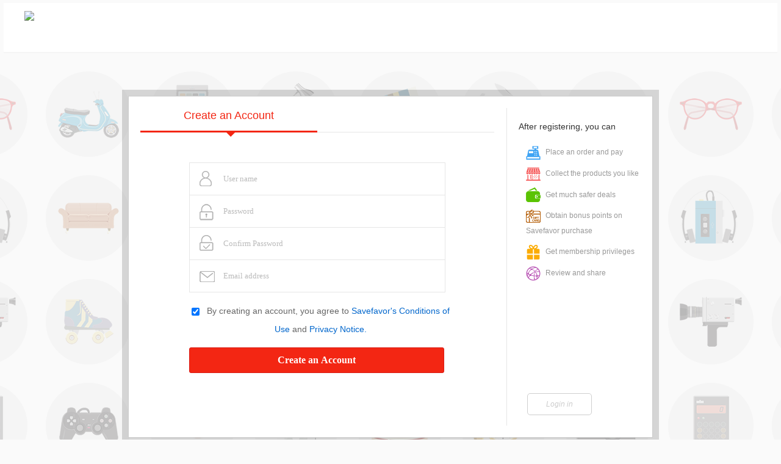

--- FILE ---
content_type: text/html; charset=UTF-8
request_url: http://www.savefavor.com/member/index.php?act=login&op=register
body_size: 3889
content:
<!doctype html>
<html lang="zh">
<head>
<meta http-equiv="Content-Type" content="text/html; charset=UTF-8">
<title> - register</title>
<meta name="keywords" content="" />
<meta name="description" content="" />
<meta name="author" content="Savefavor">
<meta name="copyright" content="Savefavor Inc. All Rights Reserved">
<style type="text/css">
body { _behavior: url(http://www.savefavor.com/member/templates/default/css/csshover.htc);
}
</style>
<link href="http://www.savefavor.com/member/templates/default/css/base.css" rel="stylesheet" type="text/css">
<link href="http://www.savefavor.com/member/templates/default/css/home_header.css" rel="stylesheet" type="text/css">
<link href="http://www.savefavor.com/member/templates/default/css/home_login.css" rel="stylesheet" type="text/css">
<link href="http://www.savefavor.com/member/resource/font/font-awesome/css/font-awesome.min.css" rel="stylesheet" />
<!--[if IE 7]>
  <link rel="stylesheet" href="http://www.savefavor.com/member/resource/font/font-awesome/css/font-awesome-ie7.min.css">
<![endif]-->
<!-- HTML5 shim and Respond.js IE8 support of HTML5 elements and media queries -->
<!--[if lt IE 9]>
      <script src="http://www.savefavor.com/data/resource/js/html5shiv.js"></script>
      <script src="http://www.savefavor.com/data/resource/js/respond.min.js"></script>
<![endif]-->
<script>
var COOKIE_PRE = '349E_';var _CHARSET = 'utf-8';var SITEURL = 'http://www.savefavor.com/shop';var SHOP_SITE_URL = 'http://www.savefavor.com/shop';var RESOURCE_SITE_URL = 'http://www.savefavor.com/data/resource';var RESOURCE_SITE_URL = 'http://www.savefavor.com/data/resource';var SHOP_TEMPLATES_URL = 'SHOP_TEMPLATES_URL';
</script>
<script src="http://www.savefavor.com/data/resource/js/jquery.js"></script>
<script src="http://www.savefavor.com/data/resource/js/jquery-ui/jquery.ui.js"></script>
<script src="http://www.savefavor.com/data/resource/js/common.js"></script>
<script src="http://www.savefavor.com/data/resource/js/jquery.validation.min.js"></script>
<script src="http://www.savefavor.com/data/resource/js/dialog/dialog.js" id="dialog_js"></script>
<script src="http://www.savefavor.com/member/resource/js/taglibs.js"></script>
<script src="http://www.savefavor.com/member/resource/js/tabulous.js"></script>
</head>
<body>
<div class="header-wrap">
	  <header class="public-head-layout wrapper">
    <h1 class="site-logo"><a href="http://www.savefavor.com/shop"><img src="http://www.savefavor.com/data/upload/shop/common/" class="pngFix"></a></h1>
              </header>
</div>
<!-- PublicHeadLayout End -->
<div id="append_parent"></div>
<div id="ajaxwaitid"></div>

<link rel="stylesheet" href="templates/default/css/intlTelInput.css">
<div class="nc-register-bg">
  <div class="nc-register-box">
    <div class="nc-register-layout">
      <div class="left">
        <div class="nc-register-mode">
          <ul class="tabs-nav">
            <li><a href="#default">Create an Account<i></i></a></li>
                      </ul>
          <div id="tabs_container" class="tabs-container">
            <div id="default" class="tabs-content">
              <form id="register_form" method="post" class="nc-login-form" action="http://www.savefavor.com/member/index.php?act=login&op=usersave">
                <input type='hidden' name='formhash' value='NJXsI0fFhKhLaiNLLOzh0cIgUSxjS7A' />                <dl>
                  <dt class="p-account"></dt>
                  <dd>
                    <input type="text" id="user_name" name="user_name" class="text" tipMsg="User name"/>
                  </dd>
                </dl>
                <dl>
                  <dt class="p-password"></dt>
                  <dd>
                    <input type="password" id="password" name="password" class="text" tipMsg="Password"/>
                  </dd>
                </dl>
                <dl>
                  <dt class="p-password1"></dt>
                  <dd>
                    <input type="password" id="password_confirm" name="password_confirm" class="text" tipMsg="Confirm Password"/>
                  </dd>
                </dl>
                <dl class="mt15">
                  <dt class="p-email"></dt>
                  <dd>
                    <input type="text" id="email" name="email" class="text" tipMsg="Email address"/>
                  </dd>
                </dl>
                                <dl class="clause-div" style="height:60px;width:430px;text-align:center;">
                  <dd>
                    <input name="agree" type="checkbox" class="checkbox" id="clause" value="1" checked="checked" />
                    By creating an account, you agree to <a href="" target="_blank" class="agreement" title="">Savefavor's Conditions of Use </a> and <a href="" target="_blank" class="agreement" title=""> Privacy Notice.</a> 
                   </dd>
                                   </dl>
                <div class="submit-div">
                  <input type="submit" id="Submit" value="Create an Account" class="submit"/>
                </div>
                <input type="hidden" value="" name="ref_url">
                <input name="nchash" type="hidden" value="" />
                <input type="hidden" name="form_submit" value="ok" />
              </form>
            </div>
                      </div>
        </div>
      </div>
      <div class="right">
                <div class="reister-after">
          <h4>After registering, you can</h4>
          <ol>
            <li class="ico01"><i></i>Place an order and pay</li>
            <li class="ico02"><i></i>Collect the products you like</li>
            <li class="ico03"><i></i>Get much safer deals</li>
            <li class="ico04"><i></i>Obtain bonus points on Savefavor purchase</li>
            <li class="ico05"><i></i>Get membership privileges</li>
            <li class="ico06"><i></i>Review and share</li>
          </ol>
        </div>
        <div class="lgion-in" style="position: absolute;bottom: 20px;left: 33px;">
        	<a href="http://www.savefavor.com/member/index.php?act=login&op=index&ref_url=http%3A%2F%2Fwww.savefavor.com%2Fshop%2F"><span style="padding:10px 30px;border-radius:5px;font-style:italic;line-height:30px;">Login in</span></a>
        </div>
      </div>
    </div>
  </div>
</div>
<script src="http://www.savefavor.com/member/resource/js/utils.js"></script>
<script src="http://www.savefavor.com/member/resource/js/intlTelInput.min.js"></script>
<script>

// sms notification
$(window).load(function(){
  initPhone();
});
var validator = 0;
var telInput = $("#mobile .reminder-phone"), errorMsg = $("#error-msg"), validMsg = $("#valid-msg");
var reset = function() {
  telInput.removeClass("error");
  errorMsg.addClass("hide");
  validMsg.addClass("hide");
};
function initPhone(){
  telInput.intlTelInput({utilsScript: "http://www.savefavor.com/member/resource/js/utils.js"});
  var dom = $('#mobile .intl-tel-input.allow-dropdown');
  dom.attr('class','form-control input-lg intl-tel-input allow-dropdown');
  dom.attr('style','padding: 0;');
  dom.find('.reminder-phone').attr('style','width: 100%; height: 28px; border: 0;');
  dom.find('.country-list').attr('style','width:368px');
  // on blur: validate
  telInput.blur(function() {
    reset();
    validator = 0;
    if ($.trim(telInput.val())) {
      if (telInput.intlTelInput("isValidNumber")) {
        validMsg.removeClass("hide");
        validator = 1;
      } else {
        telInput.addClass("error");
        errorMsg.removeClass("hide");
      }
    }
  });
  // on keyup / change flag: reset
  telInput.on("keyup change", reset);
}


$(function(){
	jQuery.validator.addMethod("letters_name", function(value, element) {
		return this.optional(element) || (/^[A-Za-z0-9\u4e00-\u9fa5_-]+$/i.test(value) && !/^\d+$/.test(value));
	}, "Letters only please");
	//初始化Input的灰色提示信息  
	$('input[tipMsg]').inputTipText({pwd:'password,password_confirm'});
	//注册方式切换
	$('.nc-register-mode').tabulous({
		 //动画缩放渐变效果effect: 'scale'
		 effect: 'slideLeft'//动画左侧滑入效果
		//动画下方滑入效果 effect: 'scaleUp'
		//动画反转效果 effect: 'flip'
	});
	var div_form = '#default';
	$(".nc-register-mode .tabs-nav li a").click(function(){
        if($(this).attr("href") !== div_form){
            div_form = $(this).attr('href');
            $(""+div_form).find(".makecode").trigger("click");
    	}
	});
	
//注册表单验证
    $("#register_form").validate({
        errorPlacement: function(error, element){
            var error_td = element.parent('dd');
            error_td.append(error);
            element.parents('dl:first').addClass('error');
        },
        success: function(label) {
            label.parents('dl:first').removeClass('error').find('label').remove();
        },
    	submitHandler:function(form){
    	    ajaxpost('register_form', '', '', 'onerror');
    	},
        onkeyup: false,
        rules : {
            user_name : {
                required : true,
                rangelength : [6,20],
                letters_name : true,
                remote   : {
                    url :'index.php?act=login&op=check_member&column=ok',
                    type:'get',
                    data:{
                        user_name : function(){
                            return $('#user_name').val();
                        }
                    }
                }
            },
            password : {
                required : true,
                minlength: 6,
				maxlength: 20
            },
            password_confirm : {
                required : true,
                equalTo  : '#password'
            },
            email : {
                required : true,
                email    : true,
                remote   : {
                    url : 'index.php?act=login&op=check_email',
                    type: 'get',
                    data:{
                        email : function(){
                            return $('#email').val();
                        }
                    }
                }
            },
			            agree : {
                required : true
            }
        },
        messages : {
            user_name : {
                required : '<i class="icon-exclamation-sign"></i>Username cannot be empty',
                rangelength : '<i class="icon-exclamation-sign"></i>Username must be in the range of 6-20 characters',
				letters_name: '<i class="icon-exclamation-sign"></i>“_”,“-” is avaliable,but pure number cannot be allowed',
				remote	 : '<i class="icon-exclamation-sign"></i>This username already exists'
            },
            password  : {
                required : '<i class="icon-exclamation-sign"></i>Password can not be empty',
                minlength: '<i class="icon-exclamation-sign"></i>The length of password must be in the range of 6-20 characters',
				maxlength: '<i class="icon-exclamation-sign"></i>The length of password must be in the range of 6-20 characters'
            },
            password_confirm : {
                required : '<i class="icon-exclamation-sign"></i>Confirm Password',
                equalTo  : '<i class="icon-exclamation-sign"></i>The two passwords you enter do not match'
            },
            email : {
                required : '<i class="icon-exclamation-sign"></i>Email can not be empty',
                email    : '<i class="icon-exclamation-sign"></i>Invalid email',
				remote	 : '<i class="icon-exclamation-sign"></i>This email already exists'
            },
			            agree : {
                required : '<i class="icon-exclamation-sign"></i>Please check the agreement'
            }
        }
    });
});
</script>
<div id="cti">
  <div class="wrapper">
    <ul>
          </ul>
  </div>
</div>
<div id="footer" class="wrapper">
  <p><a href="http://www.savefavor.com/shop">Home</a>
      </p>
  <br />
   </div>
</body>
</html>


--- FILE ---
content_type: text/css
request_url: http://www.savefavor.com/member/templates/default/css/base.css
body_size: 11065
content:
/* ================================ */
/* 初始化HTML标签及常用类型				*/
/* Author:			Hulihutu		*/
/* Copyright:		www.shopnc.net	*/
/* Create Date:		Apr-01-2012		*/
/* Retrofit Date:	May-28-2014		*/
/* ================================ */


/* ===============
 * 重新定义Html元素
 * =============== */
html, body, div, ul, ol, li, dl, dt, dd, h1, h2, h3, h4, h5, h6, pre, form, p, blockquote, fieldset, input { padding: 0; margin: 0;}
h1, h2, h3, h4, h5, h6, pre, code, address, caption, cite, code, em, strong, table, th, td { font-size: 1em; font-style: normal; font-weight: normal;}
strong { font-weight: bold;}
ul, ol { list-style: none outside none;}
fieldset, img { border: medium none; vertical-align: middle;}
caption, th {  text-align: left;}
table { border-collapse: collapse; border-spacing: 0;}
body { font: 12px/20px "Hiragino Sans GB","Microsoft Yahei",arial,宋体,"Helvetica Neue",Helvetica,STHeiTi,sans-serif; color: #666; background: #FFF none repeat scroll 0 0; min-width: 1200px;}
input, select, textarea { font: 12px/20px Tahoma, Helvetica, Arial, "\5b8b\4f53", sans-serif;}
i, cite, em { font-style: normal;}
input,button,select,textarea{ outline:none}
html {min-height:101%; }

/* 链接 */
a { color: #333; text-decoration: none; outline: medium none; -webkit-transition-property:color; -webkit-transition-duration: 0.3s; -webkit-transition-timing-function: ease; }
a:link, a:visited, a:active { text-decoration: none;}
a:hover { color: #C81623; text-decoration: none;}

/* 超出隐藏（需要再设置宽高） */
.over_hidden{ display: block; overflow-x: hidden; overflow-y: hidden; text-overflow: ellipsis; white-space: nowrap;}

/* input放大by input_max.js */
.parentCls { display: inline-block; *display: inline/*IE7*/; *zoom: 1;}
.js-max-input { font-size: 20px; color: #F40; background: #FFFAE5; white-space: nowrap; padding: 7px; border: solid 1px #FFD2B2;}



/* Clearfix,避免因子元素浮动而导致的父元素高度缺失能问题 */
	.clearfix:after { clear: both; content: "."; display: block; height: 0; line-height: 0; visibility: hidden;}
	.clearfix { display: inline-block;}
	html[xmlns] .clearfix { display: block;}
	*html .clearfix{height:1%;}
	*+html .clearfix{height:1%;}

time { color: #777;}

/* ==========================
 * 为旧版本浏览器格式化Html5元素
 * ========================== */
article, aside, dialog, footer, header, section, footer, nav, figure, menu { display:block; }

/*文字排版
******************************/
.f12 { font-size:12px;}
.f13 { font-size:13px;}
.f14 { font-size:14px;}
.f16 { font-size:16px;}
.f20 { font-size:20px;}
.fb { font-weight:bold;}
.fn { font-weight:normal;}
.t2 { text-indent:2em;}
.lh150 { line-height:150%}
.lh180 { line-height:180%}
.lh200 { line-height:200%}
.unl { text-decoration:underline;}
.no_unl { text-decoration:none;}
.noborder { border-style:none!important; border-width: 0!important ;}

/*定位
******************************/
.tl { text-align:left !important;}
.tc { text-align:center !important; }
.tr { text-align:right !important;}
.bc { margin-right:auto ;margin-left:auto;}
.fl { float:left; display:inline;}
.fr { float:right !important; display:inline;}
.cb { clear:both;}
.cl { clear:left;}
.cr { clear:right;}
.vm { vertical-align: middle;}
.vt { vertical-align: top;}
.pr { position:relative;}
.pa { position:absolute;}
.abs-right { position:absolute; right:0;}
.zoom { zoom:1}
/*.hidden { visibility:hidden;*/}
.none { display:none;}
.clear { clear: both; height: 0; font-size: 0; line-height:0; }

/*长度高度
******************************/
.wm0 { width:170px !important;}
.w10 { width:10px;}
.w20 { width:20px;}
.w30 { width:30px;}
.w40 { width:40px !important;}
.w50 { width:50px !important;}
.w60 { width:60px !important;}
.w65 { width:65px !important;}
.w70 { width:70px !important;}
.w80 { width:80px !important;}
.w90 { width:90px;}
.w96 {width: 96px;}
.w100 { width:100px !important;}
.w110 { width:110px !important;}
.w120 { width:120px !important;}
.w130 { width:130px !important;}
.w150 { width:150px !important;}
.w160 { width:160px;}
.w180 { width:180px;}
.w200 { width:200px !important;}
.w210 { width:210px !important;}
.w230 { width:230px;}
.w240 { width:240px;}
.w250 { width:250px !important;}
.w270 { width:270px;}
.w300 { width:300px !important;}
.w340 { width:340px;}
.w380 { width:380px;}
.w400 { width:400px!important;}
.w450 { width:450px!important;}
.w500 { width:500px;}
.w530 { width:530px;}
.w600 { width:600px !important;}
.w700 { width:700px;}
.w780 { width: 780px;}
.w800 { width:800px;}
.w208 {width: 208px;}



.w { width:100%;}
.h20 { height: 20px !important;}
.h30 { height: 30px !important;}
.h40 { height: 40px !important;}
.h50 { height: 50px !important;}
.h80 { height: 80px;}
.h100 { height:100px !important;}
.h200 { height:200px ;}
.h500 { height:500px !important;}
.h { height:100%}
.size30 { width: 30px; height: 30px;}
.size32 { width: 32px; height:32px;}
.size40 { width: 40px; height:40px;}
.size60 { width: 60px; height:60px;}
.size70 { width: 70px; height: 70px;}
.size72 { width: 72px; height: 72px;}
.size75 { width: 75px; height: 75px;}
.size80 { width: 80px; height:80px;}
.size90 { width: 90px; height:90px;}
.size100 { width: 100px; height: 100px;}
.size110 { width: 110px; height: 110px;}
.size120 { width: 120px; height: 120px;}
.size128 { width: 128px; height: 128px;}
.size160 { width: 160px; height: 160px;}
.size160-48 { width: 160px; height: 48px;}
.size160 { width: 160px; height: 160px;}
.size184 { width: 184px; height: 114px; }
.size190 { width: 190px; height: 190px;}
.size196 { width: 196px; height: 196px;}
.size233 { width: 233px; }

/*边距
******************************/
.m0 { margin: 0!important; }
.m10 { margin:10px;}
.m15 { margin:15px !important;}
.m30 { margin:30px;}
.mt5 { margin-top:5px;}
.mt10 { margin-top:10px !important;}
.mt15 { margin-top:15px;}
.mt20 { margin-top:20px !important;}
.mt30 { margin-top:30px !important;}
.mt50 { margin-top:50px !important;}
.mt100 { margin-top:100px;}
.mb5 { margin-bottom:5px !important;}
.mb10 { margin-bottom:10px !important;}
.mb15 { margin-bottom:15px;}
.mb20 { margin-bottom:20px;}
.mb30 { margin-bottom:30px !important;}
.mb50 { margin-bottom:50px;}
.mb100 { margin-bottom:100px;}
.ml5 { margin-left:5px!important;}
.ml10 { margin-left:10px!important;}
.ml15 { margin-left:15px;}
.ml20 { margin-left:20px;}
.ml30 { margin-left:30px;}
.ml50 { margin-left:50px;}
.ml100 { margin-left:100px !important;}
.ml200 { margin-left:200px !important;}
.mr5 { margin-right:5px !important;}
.mr10 { margin-right:10px !important;}
.mr15 { margin-right:15px !important;}
.mr20 { margin-right:20px;}
.mr30 { margin-right:30px !important;}
.mr50 { margin-right:50px !important;}
.mr100 { margin-right:100px;}

/*边距
******************************/
.p10 { padding:10px;}
.p15 { padding:15px;}
.p30 { padding:30px;}
.pt5 { padding-top:5px;}
.pt10 { padding-top:10px;}
.pt15 { padding-top:15px;}
.pt20 { padding-top:20px;}
.pt30 { padding-top:30px;}
.pt50 { padding-top:50px;}
.pt100 { padding-top:100px;}
.pb5 { padding-bottom:5px;}
.pb10 { padding-bottom:10px;}
.pb15 { padding-bottom:15px;}
.pb20 { padding-bottom:20px !important;}
.pb30 { padding-bottom:30px;}
.pb50 { padding-bottom:50px;}
.pb100 { padding-bottom:100px;}
.pl5 { padding-left:5px;}
.pl10 { padding-left:10px;}
.pl15 { padding-left:15px;}
.pl20 { padding-left:20px;}
.pl30 { padding-left:30px;}
.pl50 { padding-left:50px;}
.pl100 { padding-left:100px;}
.pr5 { padding-right:5px;}
.pr10 { padding-right:10px;}
.pr15 { padding-right:15px;}
.pr20 { padding-right:20px;}
.pr30 { padding-right:30px;}
.pr50 { padding-right:50px;}
.pr100 { padding-right:100px;}

.hr { font-size: 1px; display: block; height: 0; margin: 12px 0; border-top: 1px solid #E3E3E3; overflow: hidden;}
.hr-double { height: 1px; border-top: 1px solid #E3E3E3; border-bottom: 1px solid #E3E3E3;}
.hr8 {  margin: 8px 0 !important;}
.hr12 { margin: 12px 0 !important;}
.hr16 { margin: 16px 0 !important;}
.hr18 { margin: 18px 0 !important;}
.hr24 { margin: 24px 0 !important;}
.hr32 { margin: 32px 0 !important;}
.hr.dotted { border-top-style: dotted;}
.hr-double.dotted { border-bottom-style: dotted;}

/* =====================
 * 表单元素格式化及伪类效果
 * ===================== */
input[type="text"], input[type="password"], input.text, input.password { font: 12px/20px Arial; color: #777; background-color: #FFF; vertical-align: top; display: inline-block; height: 20px; padding: 4px; border: solid 1px #E6E9EE; outline: 0 none;}
input[type="text"]:focus, input[type="password"]:focus, input.text:focus, input.password:focus, textarea:focus { color: #333; border-color: #CCD0D9; outline: 0 none;}
input[type="text"].error, input[type="password"].error, textarea.error { border: dashed 1px #ED5564; outline: 0 none;}
textarea, .textarea { font: 12px/18px Arial; color: #777; background-color: #FFF; vertical-align: top; display: inline-block; height: 54px; padding: 4px; border: solid 1px #CCD0D9; outline: 0 none;}
select, .select { color: #777; background-color: #FFF; height: 30px; vertical-align: middle; *display: inline; padding: 4px; border: solid 1px #E6E9EE; *zoom:1;}
select option, .select option { line-height: 20px; display: block; height: 20px; padding: 4px;}
.submit-border { vertical-align: middle; display: inline-block; *display: inline/*IE6,7*/; *zoom: 1;}
input[type="submit"], 
input.submit, 
a.submit { font-size: 12px; line-height: 30px; font-weight: bold; color: #FFF; background-color: #48CFAE; display: block; height: 30px; padding: 0 20px; border-radius: 3px; border: none 0; cursor: pointer; }
input[type="submit"]:hover, 
input.submit:hover, 
a.submit:hover { text-decoration: none; color: #FFF; background-color: #36BC9B;}
input[type="file"] { line-height:20px; background-color:#FBFBFB; height: 20px; border: solid 1px #D8D8D8; cursor: default;}
.add-on { line-height: 28px; background-color: #F6F7Fb; vertical-align: top; display: inline-block; text-align: center; width: 28px; height: 28px; border: solid #E6E9EE; border-width: 1px 1px 1px 0;}
.add-on { *display: inline/*IE6,7*/; zoom:1;}
.add-on i { font-size: 14px; color: #434A54; *margin-top: 8px/*IE7*/; margin-right: 0!important;}

/* 常用标准按钮样式定义
-------------------------------------------*/
a.ncbtn-mini,
a.ncbtn { font: normal 12px/20px "microsoft yahei", arial; color: #FFF; background-color: #CCD0D9; text-align: center; vertical-align: middle; display: inline-block; *display: inline; height: 20px; padding: 5px 10px; border-radius: 3px; cursor: pointer; *zoom: 1;}
a.ncbtn-mini { line-height: 16px; height: 16px; padding: 2px 6px; border-radius: 2px;}
a.ncbtn { height: 20px; padding: 5px 10px; border-radius: 3px; }
a:hover.ncbtn-mini,
a:hover.ncbtn { text-decoration: none; color: #FFF; background-color: #AAB2BD;}
a.ncbtn-mini i, 
a.ncbtn i { font-size: 14px !important; vertical-align: middle; margin: 0 4px 0 0 !important;}
/*葡萄柚红*/
a.ncbtn-grapefruit,
.ncm-table-handle a:hover.btn-grapefruit { background-color: #ED5564;}
a:hover.ncbtn-grapefruit { background-color: #DB4453;}
/*白英橘*/
a.ncbtn-bittersweet,
.ncm-table-handle a:hover.btn-bittersweet { background-color: #FB6E52;}
a:hover.ncbtn-bittersweet { background-color: #E9573E;}
/*向日葵黄*/
a.ncbtn-sunflower,
.ncm-table-handle a:hover.btn-sunflower { background-color: #FFCE55;}
a:hover.ncbtn-sunflower { background-color: #F6BB43;}
/*青草绿*/
a.ncbtn-sunflower,
.ncm-table-handle a:hover.btn-sunflower { background-color: #A0D468;}
a:hover.ncbtn-sunflower { background-color: #8CC051;}
/*薄荷绿*/
a.ncbtn-mint,
.ncm-table-handle a:hover.btn-mint { background-color: #48CFAE;}
a:hover.ncbtn-mint { background-color: #36BC9B;}
/*水绿*/
a.ncbtn-aqua,
.ncm-table-handle a:hover.btn-aqua { background-color: #4FC0E8;}
a:hover.ncbtn-aqua { background-color: #3BAEDA;}
/*牛仔蓝*/
a.ncbtn-bluejeansjeans,
.ncm-table-handle a:hover.btn-bluejeans { background-color: #5D9CEC;}
a:hover.ncbtn-bluejeansjeans { background-color: #4B89DC;}
/*薰衣草紫*/
a.ncbtn-lavander,
.ncm-table-handle a:hover.btn-lavander { background-color: #AC92ED;}
a:hover.ncbtn-lavander { background-color: #967BDC;}
/*玫瑰粉*/
a.ncbtn-lavander,
.ncm-table-handle a:hover.btn-lavander { background-color: #EC87BF;}
a:hover.ncbtn-lavander { background-color: #D870AD;}
/*浅灰色*/
a.ncbtn-lightgray,
.ncm-table-handle a:hover.btn-lightgray { background-color: #F6F7FB;}
a:hover.ncbtn-lightgray { background-color: #E6E9EE;}
/*中灰色*/
a.ncbtn-mediumgray,
.ncm-table-handle a:hover.btn-mediumgray { background-color: #CCD0D9;}
a:hover.ncbtn-mediumgray { background-color: #AAB2BD;}
/*灰黑*/
a.ncbtn-darkgray,
.ncm-table-handle a:hover.btn-darkgray { background-color: #656D78;}
a:hover.ncbtn-darkgray { background-color: #434A54;}

/* 翻页样式 */
.pagination { text-align: center; display:block; margin: 0 auto; padding: 15px 0;}
.pagination ul { font-size: 0; *word-spacing:-1px/*IE6、7*/;}
.pagination ul li { vertical-align: top; letter-spacing: normal; word-spacing: normal; display: inline-block; margin: 0 0 0 -1px;}
.pagination ul li { *display: inline/*IE6、7*/; *zoom:1;}
.pagination li span { font: 600 12px/20px Verdana, Tahoma, Arial;font-weight:100;color: #AAA; background-color: #FFF; text-align: center; display: block; min-width: 20px; padding: 8px; border: 1px solid #E6E6E6; position: relative; z-index: 1;}
.pagination li a span , 
.pagination li a:visited span { color: #555; text-decoration: none; background-color: #FFF; position: relative; z-index: 1;}
.pagination li a:hover span, 
.pagination li a:active span { color: #ED5564; text-decoration: none; border-color: #DB4453; position: relative; z-index: 9; cursor:pointer;}
.pagination li a:hover { text-decoration: none;}
.pagination li span.currentpage { color: #FFF; font-weight: bold; background-color: #ED5564; border-color: #DB4453; position: relative; z-index: 2;}
.pagination li:first-child { margin-right: 8px;}
.pagination li:last-child { margin-left: 8px;}


/*div宽高局中
******************************/
.thumb , .logo { display:table-cell; vertical-align:middle; text-align:center;}
.thumb i , .logo i { *display:inline-block; *height:100%; *vertical-align:middle; }
.thumb img , .logo img { *vertical-align:middle; }

.thumb-cut { overflow: hidden;}
.thumb-cut a { text-align: center; float: left; position:relative; overflow:hidden; }
.thumb-cut img { vertical-align: text-top; float: none; position:relative;}

#page { background-color: #F5F5F5; width: 100%; height: 29px; border-bottom: 1px solid #D8D8D8; }
/*会员级别图标*/
.nc-grade-mini { font: 600 italic 12px/16px Georgia,Arial; text-shadow: 1px 1px 0 rgba(0,0,0,0.25); color: #FFF4F4; background-color: #F33; vertical-align: middle; display: inline-block; *display: inline/*IE7*/; height: 16px; padding: 1px 3px; border-radius: 2px; *zoom: 1/*IE7*/;}

/*用于ToolTip.js配合图片显示
******************************/
.trans_msg { background-color: #FFF; padding: 4px; border: solid 1px #CCC; box-shadow: 0 0 0 2px rgba(153,153,153,0.1); filter:alpha(opacity=100,enabled=1) revealTrans(duration=.2,transition=1) blendtrans(duration=.2);}
.trans_msg img { display: block; max-width: 150px; max-height: 150px;}
.warp-all { width: 1000px; margin: 0 auto;}

/* 公用顶部区域
-------------------------------------- */
.i-picture{height:15px;width:15px;display: inline-block;padding:5px;}
.public-top-layout { font-family: Arial, "宋体"; line-height: 20px; color: #777; background-color: #FAFAFA; border-bottom: solid 1px #F0F0F0;}
.public-top-layout .topbar { height: 30px;}
.public-top-layout .user-entry {height: 20px; float: right; padding: 5px 0;}
.public-top-layout .user-entry a { color: #333333}
.public-top-layout .user-entry span:hover a{color:#e82218;}
.public-top-layout .user-entry span i.bg-user{background:url(../images/uesr_06.png) center;float:left;display: block;width:15px;height:15px;margin-top:3px;margin-left:10px;margin-right:3px;}
.public-top-layout .user-entry span:hover .bg-user{background:url(../images/uesre_06.png) center;float:left;display: block;width:15px;height:15px;margin-top:3px;margin-left:10px;margin-right:3px;}
.public-top-layout .menu{float:right;width:50%;height:100%;}
.public-top-layout .menu .loreg{float:right;}
.public-top-layout .menu .loreg span:hover a{color:#e82218;}
.public-top-layout .menu .loreg span:hover .icon-lock{color:#e82218;}
.public-top-layout .menu .loreg span:hover .icon-user{color:#e82218;}
.public-top-layout .menu span{line-height:30px;padding:0px 5px;color:#999;font-size:10px;}
.public-top-layout .menu .loreg span{padding:0px 20px;}
.public-top-layout .quick-menu { height: 30px; float: right;position:relative;right:20px;}
.public-top-layout .downapp{float:right;padding-right:25px;border-right:1px solid rgb(241, 237, 237);}
.public-top-layout .downapp:hover span{color:#e82218;}
.public-top-layout .downapp i.bg-phone{background:url(../images/phone_03.png) center;float:left;display: block;width:10px;height:17px;margin-top:5px;}
.public-top-layout .downapp:hover i.bg-phone{background:url(../images/phonea_03.png) center;float:left;display: block;width:10px;height:17px;margin-top:5px;}
.public-top-layout .customer-menu{float:left;height:100%;text-align:right;margin-right:20px;width:150px;}
.public-top-layout .customer-menu a{height:20px;text-align:center;float:left;overflow:hidden;color:#999;}
.public-top-layout .customer-menu a.i-picture span{line-height:20px;}
.public-top-layout .quick-menu a { float:left;position:relative;padding:0px 20px;line-height:30px;border-right:1px solid rgb(241, 237, 237);}
.public-top-layout .menu .quick-menu dl dt a:hover { text-decoration: none; color: #F30;}
.public-top-layout .menu .customer-menu dl:hover dt i { FILTER: progid:DXImageTransform.Microsoft.BasicImage(rotation=2); -moz-transform: rotate(180deg); -moz-transform-origin: 50% 30%; -webkit-transform: rotate(180deg); -webkit-transform-origin: 50% 30%; -o-transform: rotate(180deg); -o-transform-origin: 50% 30%; transform: rotate(180deg); transform-origin: 50% 30%;}
.public-top-layout .menu .customer-menu dl:hover dd {display: block;}
.public-top-layout .customer-menu dl dd {background-color: #FFF;display: none;width: 125px;border: solid 1px #F0F0F0;position: absolute;z-index: 1;top: 0;left: 0;}
.public-top-layout .menu .customer-menu dl dd ul li a:hover {text-decoration: none;background-color: #F7F7F7;}
.icon-lightbulb:before{font-size:17px;line-height:30px;color:#9b9b9b;}
.icon-truck:before{font-size:17px;line-height:30px;color:#9b9b9b;}
.icon-facebook-sign:before{font-size:19px;color:#c8c8c8;}
.icon-google-plus-sign:before{font-size:19px;color:#c8c8c8;}
.icon-twitter-sign:before{font-size:19px;color:#c8c8c8;}
.icon-chevron-up:before{color:#fff;font-size:14px;}



.warning { color: #C00; background-color: #FFC; width: 98%; clear: both; padding: 6px; margin: 6px auto; border: 1px dashed #F90;}
.warning label { clear: both; line-height: 20px;}


/* Scrollbar jQuery Plugin
-------------------------------------- */
.ps-container .ps-scrollbar-x,
.ps-container .ps-scrollbar-y { background-color: #AAA; height: 8px; -webkit-border-radius: 4px; -moz-border-radius: 4px; border-radius: 4px; position: absolute; z-index: auto; bottom: 3px; opacity: 0; filter: alpha(opacity=0); -webkit-transition: opacity.25s linear; -moz-transition: opacity .25s linear; transition: opacity .25s linear;}
.ps-container .ps-scrollbar-x { left: auto; height: 8px; bottom: 3px; }
.ps-container .ps-scrollbar-y { right: 3px; width: 8px; bottom: auto; }

.ps-container:hover .ps-scrollbar-x,
.ps-container:hover .ps-scrollbar-y { opacity: .6; filter: alpha(opacity=60);}
.ps-container .ps-scrollbar-x:hover,
.ps-container .ps-scrollbar-y:hover { opacity: .9; filter: alpha(opacity=90); cursor: default;}
.ps-container .ps-scrollbar-x.in-scrolling,
.ps-container .ps-scrollbar-y.in-scrolling { opacity: .9; filter: alpha(opacity=90);}

#cti { clear: both; display: block; float: none; }
#cti .wrapper { border-top: solid 1px #F5F5F5; overflow: hidden;}
#cti ul { font-size: 0; *word-spacing:-1px/*IE6、7*/; white-space: nowrap; padding: 30px 0; margin-left: -1px }
#cti li { font-size: 12px; vertical-align: top; letter-spacing: normal; word-spacing: normal; display: inline-block; *display: inline/*IE7*/; width: 25%; zoom:1;}
#cti li span { vertical-align: middle; display: inline-block;}
#cti li .line { font-size: 0; background-color: #D7D7D7; width: 1px; height: 36px;}
#cti li .icon { width: 48px; height: 48px; margin: 0 6% 0 12%;}
#cti li .icon img { max-width: 48px; max-height: 48px;}
#cti li .name { font-size: 18px; line-height: 48px; color: #333;}

#faq { background-color: #FFF; width: 100%; overflow: hidden;}
#faq .wrapper { border: solid #F5F5F5; border-width: 1px 0;}
#faq ul { font-size: 0; *word-spacing:-1px/*IE6、7*/; white-space: nowrap; padding: 20px 2%;}
#faq li { font-size: 12px; vertical-align: top; letter-spacing: normal; word-spacing: normal; display: inline-block; *display: inline/*IE7*/; width: 16%; zoom:1;}
#faq dl { display: block; width: 90%; margin: 0 auto;}
#faq dl dt { font: 600 16px/20px "microsoft yahei"; color: #666; padding: 5px; margin: 5px 0;}
#faq dl dd { font: 12px/20px "microsoft yahei"; white-space: nowrap; text-overflow: ellipsis; display: block; clear: both; padding: 2px 5px; overflow: hidden; }
#faq dl dd i { font-size: 0; line-height: 0; background: url(../images/top_bg.png) no-repeat -80px -10px; vertical-align: middle; display: inline-block; width: 3px; height: 3px; margin-right: 5px;}
#faq dl dd a { color: #999;}

#footer { font-size: 12px !important; text-align: center;  margin: 0 auto; padding-bottom: 10px; overflow: hidden;}
#footer p { color: #666; word-spacing: 5px; padding: 10px 0; }
#footer a { color: #666; text-decoration: none; }
#footer a:hover { text-decoration: underline; }
#footer .vol { font-family: Verdana, Geneva, sans-serif; font-weight: 600; font-style: oblique; font-size: 12px;}
#footer .vol .b { color: #00F;}
#footer .vol .o { color: #F60;}
#footer .vol em { font-family: Georgia, Arial;  font-weight: 600; font-style: italic; color: #000; margin-left: 2px;}
/* tip提示 */
.tip-yellowsimple { color:#000; background-color:#fff9c9; text-align:left; min-width:50px; max-width:300px; border:1px solid #c7bf93; border-radius:4px; -moz-border-radius:4px; -webkit-border-radius:4px; z-index:1000; padding:6px 8px;}
.tip-yellowsimple .tip-inner { font:12px/16px arial,helvetica,sans-serif;}
.tip-yellowsimple .tip-arrow-top { background:url(../images/tip-yellowsimple_arrows.gif) no-repeat; width:9px; height:6px; margin-top:-6px; margin-left:-5px; top:0; left:50%;}
.tip-yellowsimple .tip-arrow-right { background:url(../images/tip-yellowsimple_arrows.gif) no-repeat -9px 0; width:6px; height:9px; margin-top:-4px; margin-left:0; top:50%; left:100%;}
.tip-yellowsimple .tip-arrow-bottom { background:url(../images/tip-yellowsimple_arrows.gif) no-repeat -18px 0; width:9px; height:6px; margin-top:0; margin-left:-5px; top:100%; left:50%;}
.tip-yellowsimple .tip-arrow-left { background:url(../images/tip-yellowsimple_arrows.gif) no-repeat -27px 0; width:6px; height:9px; margin-top:-4px; margin-left:-6px; top:50%; left:0;}

/* 侧边工具条 */
.nc-appbar { position: fixed; z-index: 1998; width: 35px; height: 100%; right: 0; top: 0; bottom: 0;}
.nc-appbar-tabs { width: 35px; height: 100%;background:#888;}
.nc-appbar-tabs:hover {background-color: #333;}
.nc-appbar-tabs .ever { width: 35px; height: 200px; position: absolute; z-index: 2; top: 50%; margin-top: -79px;}
.nc-appbar-tabs .cart {height: 100px;display: block;text-align: center;}
.nc-appbar-tabs .variation { width: 35px; height: 100%; position: relative; z-index: 1;}
.nc-appbar-tabs .variation .middle { width: 35px;margin-top: -180px; position: absolute; z-index: 1; top: 50%; left: 0;}
.nc-hidebar { display: block; position: absolute; z-index: 3; bottom: 15px; right: -79px; cursor: pointer;}
.nc-hidebar .nc-hidebar-bg { background: url(../images/toolbar.png) no-repeat -100px 0; width: 79px; height: 56px; position: relative; z-index: 1;}
.nc-hidebar .nc-hidebar-bg .user-avatar,
.nc-hidebar .nc-hidebar-bg .frame,
.nc-hidebar .nc-hidebar-bg .show { background: url(../images/toolbar.png) no-repeat; width: 36px; height: 36px; position: absolute; top: 10px; left: 15px;}
.nc-hidebar .nc-hidebar-bg .user-avatar { background-position: -100px 0px; z-index: 1;}
.nc-hidebar .nc-hidebar-bg .user-avatar img { max-width: 36px; max-height: 36px;}
.nc-hidebar .nc-hidebar-bg .frame { background-position: -100px -70px; z-index: 2;}
.nc-hidebar .nc-hidebar-bg .show { display: none; background-position: -140px -70px; z-index: 3;}
.nc-hidebar .nc-hidebar-bg:hover .show { display: block;}
.nc-hidebar:hover { background-position: -100px -60px;}

.nc-appbar-tabs .user { display: block;}
.nc-appbar-tabs .user .avatar { background-color: #FFF; width: 28px; height: 28px; margin: 3px auto 4px auto; border-radius: 14px;    border: 1px solid #fff;}
.nc-appbar-tabs .user .avatar img { width: 28px; height: 28px; border-radius: 14px;}
.nc-appbar-tabs span.icon { display: block; background: url(../images/toolbar.png) no-repeat; width: 35px; height: 35px;}
.nc-appbar-tabs .chat { display: block;height:100px;}
.nc-appbar-tabs .chat .icon { background-position: 0 0;}

.nc-appbar-tabs .cart a { display: block; width: 35px; padding: 31px 0; border-top: dotted 1px #fff; border-bottom: dotted 1px #fff; position: relative; z-index: 1;}
.nc-appbar-tabs .chat a, .nc-appbar-tabs .user a, .nc-appbar-tabs .compare a {display: block;width: 35px;padding: 32px 0;position: relative;z-index: 1;border-bottom: 1px dotted #fff;}
.nc-appbar-tabs .gotop a { display: block; width: 35px; padding: 5px 0 6px 0; position: relative; z-index: 1;}

.nc-appbar-tabs .cart a:hover,
.nc-appbar-tabs .user a:hover,
.nc-appbar-tabs .chat a:hover, 
.nc-appbar-tabs .compare a:hover,
.nc-appbar-tabs .gotop a:hover { text-decoration: none; background-color: #F32613;}

.nc-appbar-tabs .compare .icon { background-position: 0 -40px;}
.nc-appbar-tabs .cart .icon { background-position: 0 -120px;}
.nc-appbar-tabs .cart .name { line-height: 16px; color: #FFF; display: block; text-align: center; width: 15px; padding: 0 10px; white-space: pre-wrap;}

.nc-appbar-tabs .prech { display: block; width: 35px; height: 158px;}

.nc-appbar-tabs .gotop { position: fixed; bottom: 0;}
.nc-appbar-tabs .gotop .icon { background-position: 0 -80px; opacity: 1;}
.nc-appbar-tabs .gotop:hover .icon { opacity: 1;}

.nc-appbar-tabs a i { font: 10px/12px Arial;  color: #FFF; background-color: #F32613; text-align: center; min-width: 12px; height: 12px; padding: 1px; border-radius: 100%; position: absolute; z-index: 1; top: 26px; right: 3px;}
.nc-appbar-tabs a:hover i { color: #F32613; background-color: #FFF;}
.nc-appbar-tabs a span.tit { line-height: 25px; color: #FFF; background: url(../images/toolbar.png) no-repeat -50px 0; white-space: nowrap; display: none; width: 60px; height: 25px; padding: 4px 21px 4px 7px; position: absolute; z-index: 1; top: 30px; right: 39px;text-align:center;}
.nc-appbar-tabs a:hover span.tit { display: block;}


/*工具条-会员登录*/
.nc-appbar-tabs .user-login-box { background-color: #FFF; width: 240px; padding: 10px 40px 30px 40px; border: solid 1px #CCC; position: absolute; z-index: 2; top: -32px; right: 35px; box-shadow: -4px 0 4px rgba(0,0,0,0.25);}
.nc-appbar-tabs .user-login-box i.arrow { background:url(../images/toolbar.png) no-repeat -100px -150px; width: 7px; height: 13px; position: absolute; z-index: 3; top: 45px; right: -7px;}
.nc-appbar-tabs .user-login-box a.close-a { font: 600 11px /16px Verdana, Geneva, sans-serif; text-decoration: none; color: #999; text-align: center; width: 16px; height: 16px; position: absolute; z-index: 3; top: 10px; right: 10px;}
.nc-appbar-tabs .user-login-box a { font: 12px/20px arial,"宋体"; color: #005EA6; text-decoration: underline; float: right;}
.nc-appbar-tabs .user-login-box dl {}
.nc-appbar-tabs .user-login-box dt { font: 13px/20px Arial,"microsoft yahei"; height: 20px; padding: 10px 0 0;}
.nc-appbar-tabs .user-login-box dt a { font: 12px/20px arial,"宋体"; color: #005EA6; text-decoration: underline; float: right;}
.nc-appbar-tabs .user-login-box dd {}
.nc-appbar-tabs .user-login-box dd .text { line-height: 20px; width: 226px; height: 20px; padding: 3px 5px; border: solid 1px #CCC;}
.nc-appbar-tabs .user-login-box .bottom { margin-top: 20px;}
.nc-appbar-tabs .user-login-box .submit { font: 600 14px/20px Arial,"microsoft yahei";  color: #FFF; background-color: #D93600; width: 240px; height: 30px; border: solid 1px #B22D00; cursor: pointer;}
/*工具条-会员信息*/
.nc-appbar-tabs .user-info { background-color: #FFF; width: 240px; padding: 9px 19px; border: solid 1px #CCC; position: absolute; z-index: 2; top: -32px; right: 35px; box-shadow: -4px 0 4px rgba(0,0,0,0.25);}
.nc-appbar-tabs .user-info i.arrow { background:url(../images/toolbar.png) no-repeat -100px -150px; width: 7px; height: 13px; position: absolute; z-index: 3; top: 45px; right: -7px;}
.nc-appbar-tabs .user-info .avatar { width: 88px; height: 88px; float: left; position: relative; z-index: 1;}
.nc-appbar-tabs .user-info .avatar .frame { background: url(../images/point_bg.png) no-repeat 0 0; width: 88px; height: 88px; position: absolute; z-index: 2; top: 0; left: 0;}
.nc-appbar-tabs .user-info .avatar img { width: 80px; height: 80px; position: absolute; z-index: 1; top: 4px; left: 4px;}
.nc-appbar-tabs .user-info dl { display: block; width: 140px; float: left; margin: 10px 0 0 10px;}
.nc-appbar-tabs .user-info dt { font: 600 14px/20px "microsoft yahei"; margin-bottom: 6px;}
.nc-appbar-tabs .user-info dd { line-height: 22px;}


#ncToolbar .content-box { background-color: #F5F5F5; width: 200px; height: 100%; border-left: solid 1px #7C8994; position: absolute; z-index: 0; top: 0; right: -210px; bottom: 0; box-shadow: -4px 0 2px rgba(0,0,0,0.25);}
#ncToolbar .content-box .top { height: 24px; padding: 9px 7px; border-bottom: dotted 1px #CCC; margin-bottom: 10px;}
#ncToolbar .content-box .top h3 { font: 16px/24px "microsoft yahei"; color: #333; display: inline-block; }
#ncToolbar .content-box .top a.close { background: url(../images/toolbar.png) no-repeat -100px -120px; width: 16px; height: 16px; margin-top: 4px; float: right;}
#ncToolbar .content-box .goods-list { background-color: #FFF; width: 180px; padding: 10px 0; margin: 0 auto;}
#ncToolbar .content-box .goods-list li { width: 160px; padding: 0 0 10px 0; margin: 0 auto; }
#ncToolbar .content-box .goods-info { width: auto; margin: auto;}
.nc-appbar .goods-pic { width: 120px; height: 120px; margin: 0 auto 10px auto;}
.nc-appbar .goods-pic a { line-height: 0; background: none; text-align: center; vertical-align: middle; display: table-cell; *display: block; width: 120px; height: 120px; padding: 0; margin: 0; overflow: hidden;}
.nc-appbar .goods-pic a img { max-width: 120px; max-height: 120px; margin-top: expression( 120-this.height/2); *margin-top:expression(60-this.height/2)/*IE6,7*/;}
.nc-appbar .goods-name a { font-weight: normal; line-height: 16px; color: #555; background: none; text-align: left; display: block; width: 100%; height: 16px; padding: 0; margin: 0; overflow: hidden; text-overflow: ellipsis; white-space: nowrap;}
.nc-appbar .goods-price { font: 600 14px/20px Arial; color: #C00;}
.nc-appbar .goods-price .del { font: normal 12px/20px  Arial; color: #005EA6; display: none; float: right; cursor: pointer;}
#ncToolbar .goods-list li:hover .goods-price .del { display: block;}
#ncToolbar .content-box .no-compare { color: #999; line-height: 180px; text-align: center;}
.nc-appbar .content-box .btn-box { background-color: #F5F5F5; text-align: center; width: 160px; padding: 10px; position: absolute; z-index: 2; bottom: 0; left: 10px;}
.nc-appbar .content-box .btn-box a { background-color: #F32613; color: #FFFFFF; cursor: pointer; padding: 5px 10px;}
.nc-appbar .content-box .btn-box .total-price { color: #777; padding-bottom: 10px;}

.nc-appbar .cart-list { width: 180px; margin: 0 auto;}
.nc-appbar .cart-list li { font-size: 0; *word-spacing:-1px/*IE6、7*/; background-color: #FFF; padding: 4px; border: solid 1px #FFF; margin-bottom: 10px; position: relative; z-index: 1;}
.nc-appbar .cart-list li:hover { border-color: #F32613; box-shadow: 3px 3px 0 rgba(204,204,204,0.75);}
.nc-appbar .cart-list .goods-pic,
.nc-appbar .cart-list dl { font-size: 12px; vertical-align: top; letter-spacing: normal; display: inline-block; *display: inline/*IE6、7*/; *zoom:1; }
.nc-appbar .cart-list .goods-pic { width: 40px ; height: 40px; margin: 0;}
.nc-appbar .cart-list .goods-pic a { line-height: 0; background: none; text-align: center; vertical-align: middle; display: table-cell; *display: block; width: 40px; height: 40px; padding: 0; margin: 0; overflow: hidden;}
.nc-appbar .cart-list .goods-pic a img { max-width: 40px; max-height: 40px; margin-top: expression( 40-this.height/2);}
.nc-appbar .cart-list dl { width: 125px; margin-left: 5px;}
.nc-appbar .cart-list .goods-name { text-overflow: ellipsis; white-space: nowrap; overflow: hidden;}
.nc-appbar .cart-list a.del { font: 600 10px/14px Arial; color: #FFF; background-color: #CCC; text-align: center; width: 14px; height: 14px; border-radius: 7px; position: absolute; z-index: 1; top: -5px; right: -5px;}
.nc-appbar .cart-list li:hover a.del { background-color: #F32613;}

/* 顶部搜索 */
#top_search_box .ui-widget-content { background: #FFF none !important; border-color: #CCC !important; border: 1px solid #dddddd;}
#top_search_box .ui-corner-all { line-height: 24px; display: block; color: #555 !important; text-indent: 8px;}
#top_search_box .ui-state-hover { font-weight: normal !important; color: #333 !important; text-decoration: none !important; background: #EEE none !important; border: none !important; cursor: pointer !important;}

/* 调试模式 */
.trace { font-family: Segoe, "Segoe UI", "DejaVu Sans", "Trebuchet MS", Verdana, sans-serif; font-size: 12px; color: #000; line-height: 18px; background:#FFF299; width: 95%; padding:  1%; margin: 1%; border: 1px dashed silver;}
.trace fieldset { margin:8px;}
.trace fieldset legend { font-size: 16px; color: #000; font-weight:bold;}
.trace fieldset div { display: block; white-space: normal; word-break:break-all;  width: inherit; max-height: 300px; _height: 300px; text-align: left; overflow: auto;}

.member-card { width: 280px; margin: -5px -9px;}
.member-card dl { padding: 5px 9px; position: relative; z-index: 1;}
.member-card dl dt.member-id { line-height: 20px; color: #333; height: 20px; margin-left: 85px;}
.member-card dl dt.member-id i { background: url(../images/member-card/sex.png) no-repeat; vertical-align: middle; display: inline-block; width: 16px; height: 16px; margin-right: 5px;}
.member-card dl dt.member-id i.sex1 { background-position: 0 0;}
.member-card dl dt.member-id i.sex2 { background-position: 100% 0;}
.member-card dl dt.member-id i.sex3 { display: none;}
.member-card dl dt.member-id a { font-size: 14px; font-weight: 600;}
.member-card dl dd.avatar { width: 72px; height: 72px; padding: 2px; border: solid 1px #E7E7E7; position: absolute; z-index: 1; top: 5px; left: 9px;}
.member-card dl dd.avatar img { width: 72px; height: 72px;}
.member-card dl dd.info { height: 60px; margin-left: 85px;}
.member-card dl dd.info li { line-height: 20px; vertical-align: middle; height: 20px;}
.member-card dl dd.ajax-info { line-height: 20px; margin-top: 5px;}
.member-card .bottom { background-color: #F8FBFE; padding: 5px 9px; border-top: solid 1px #AED2FF; overflow: hidden; }
.member-card .follow-handle { }
.member-card .follow-handle a{ font-size: 12px; font-weight: 600; text-decoration: none; text-shadow: 1px 1px 0 rgba(0,0,0,0.25); line-height: 16px; color: #FFFFFF; background-color: #44AA5D; filter: progid:DXImageTransform.Microsoft.gradient(startColorstr='#44AA5D', endColorstr='#289D55'); background-image: -webkit-gradient( linear, left top, left bottom, from(#44AA5D), to(#289D55)) ; background-image: -moz-linear-gradient(top, #44AA5D, #289D55); display: inline-block; height: 16px; padding: 4px 12px; border: 1px solid #289D55; cursor: pointer; box-shadow: 1px 1px 0 rgba(255,255,255,0.75); margin-right: 10px; }

.member-card .send-msg { float: right; padding: 5px;}
.member-card .send-msg a { font-size: 12px; line-height: 16px; color: #777; height: 16px; }
.member-card .send-msg a i { background: url(../images/member-card/mail-send.png) no-repeat 0 0; vertical-align: middle; display: inline-block; width: 16px; height: 16px; margin-right: 4px;}



/*首页的下面说明*/
.item-content{height:450px;width:100%;border-top:1px solid #D2CBCB;margin-top:74px;}
.item-content .item-content-inner{min-height:200px;}
.item-content-inner ul li dl dd:hover a{color:#E02132;}
.item-content .footer :hover a{color:#e02132;}
.item-content-inner .in-logo{width:220px;height:60px;float:left;position:relative;top:35px;}
.item-content-inner .in-logo img{width:220px;height:60px;}
.item-content .item-content-inner ul{width:960px;height:150px;float:left;position:relative;top:28px;left:20px;}
.item-content .item-content-inner ul li{width:240px;height:150px;float:left;}
.item-content .item-content-inner ul li dl{width:220px;height:150px;padding:0px 10px;line-height:30px;}
.item-content .item-content-inner ul li dl dt span{font-weight:700;font-size:14px;}
.item-content .item-content-search{height:120px;}
.item-content .item-content-search p{text-align:center;color:#252525;font-size:16px;line-height:40px;}
.item-content .item-content-search .box{width:520px;height:55px;margin:20px auto;}
.item-content .item-content-search .box .form{width:392px;height:43px;border:1px solid #DE2334;float:left;border-radius:5px;}
.item-content .item-content-search .box a{text-align:center;font-size:16px;line-height:53px;margin-left:5px;background:#E02132;color:#fff;width:110px;height:53px;border-radius:5px;float:left;}
.item-content .footer{height:50px;line-height:50px;text-align:center;}
.item-content .footer span{padding:0px 10px;font-size:14px;}
.item-content .footer span a{color:#252525;}
.item-content p{text-align:center;height:30px;line-height:30px;font-size:13px;color:#999;}

.i-picture:hover .icon-facebook-sign:before{color:#e61728;}
.i-picture:hover .icon-google-plus-sign:before{color:#e61728;}
.i-picture:hover .icon-twitter-sign:before{color:#e61728;}
.quick-menu a:hover .icon-truck:before{color:#e61728;}
.quick-menu a:hover .icon-lightbulb:before{color:#e61728;}
.quick-menu a:hover span{color:#e61728;}



--- FILE ---
content_type: text/css
request_url: http://www.savefavor.com/member/templates/default/css/home_header.css
body_size: 5328
content:
@charset "utf-8";
/* CSS Document */


/*页面整体宽度控制*/
.wrapper { width: 1200px; margin: auto;}
/* 公用头部区域 
-------------------------------------- */
.header-wrap { background-color: #FFF; width: 100%;}
.public-head-layout { height: 100px;}
/* 站点logo */
.public-head-layout .site-logo { width: 240px; height: 60px; float: left; margin: 15px 10px auto 0;}
.public-head-layout .site-logo img { max-width: 240px; max-height: 60px;}
/* 头部搜索 */
.head-search-layout { width: 510px; float: left; margin: 20px 50px 0; }
.head-search-bar { width: 506px; height: 40px; display: block; position: relative; z-index: 100;}
.head-search-bar .search_act {text-align:center;font-weight:700;line-height:35px;border-bottom-left-radius:30px;border-top-left-radius:30px;font-size: 0px;color: #FFF; background-color: #E60015;width: 10%;height: 35px;float: left;border: none;cursor: pointer;background:url(/shop/templates/default/images/sousuo_03.png);}
a,link{text-decoration:none;}
.head-search-bar .search-form { background:#E60015; height: 36px; padding: 2px;border-radius:30px;}
.head-search-bar .input-text { line-height: 24px; color: #555; width: 78%; height: 24px; float: left; padding: 6px 1%; border: none 0;}
.head-search-bar .input-submit, .head-search-bar .input-submit:hover {border-top-right-radius:30px;border-bottom-right-radius:30px;background:url(../images/seach.png)no-repeat #E60015 center;font-size: 14px;color: #FFF;font-weight: 600;width: 10%;height: 35px;float: left;border: none;cursor: pointer;}
a,link{text-decoration:none;}

.head-search-bar .search-tip { font-size: 0;  word-spacing:-1em; background-color: #FFF; display: none; min-height: 100px; padding-bottom: 10px; border: solid 1px #D7D7D7; position: absolute; z-index: 1; top: 40px; left: 0; right: 72px;}
.head-search-bar .search-history,
.head-search-bar .search-hot { font-size: 12px; vertical-align: top; letter-spacing: normal; word-spacing: normal; display: inline-block; *display:inline/*IE6、7*/;}
.head-search-bar .search-history { min-height: 100px; width: 55%; border-right: solid 1px #E6E6E6;}
.head-search-bar .search-hot { width: 44%;}
.head-search-bar .search-tip .title { color: #999; line-height: 20px; padding: 5px 19px;}
.head-search-bar .search-tip .title a { float: right;}
.head-search-bar .search-history  ul { display: block;}
.head-search-bar .search-history  ul li { color: #333; line-height: 30px; display: block; height: 30px; padding: 0 19px; cursor: pointer;}
.head-search-bar .search-history  ul li:hover { background-color: #FAFAFA;} 
.head-search-bar .search-hot  ul { font-size: 0; *word-spacing:-1px/*IE6、7*/;}
.head-search-bar .search-hot  ul li { font-size: 12px; line-height: 20px; vertical-align: top; letter-spacing: normal; word-spacing: normal; display: inline-block; *display:inline/*IE6、7*/; height: 20px; padding: 2px 9px; border: solid 1px #E6E6E6; margin: 0 0 10px 10px; cursor: pointer;}
.head-search-bar .search-hot  ul li:hover { color:  #F32613; border-color: #F32613; } 
.head-search-layout .keyword { line-height: 20px; white-space: nowrap; width: 100%; height: 20px; margin-top: 6px; overflow: hidden;}
.head-search-layout .keyword ul { font-size: 0; *word-spacing:-1px/*IE6、7*/; vertical-align: top; display: inline-block; *display:inline/*IE6、7*/;}
.head-search-layout .keyword ul li { font-size: 12px; vertical-align: top; letter-spacing: normal; word-spacing: normal; display: inline-block; *display:inline/*IE6、7*/; margin-right: 12px;}
.head-search-layout .keyword ul li a { color: #999;}
.standard {border-right: 1px solid #CBCBCB;padding-right:5px;text-decoration: none;color: #fff;font-size: 12px;}
/* 头部手机客户端下载*/
.head-app { background:url(../images/top_bg.png) no-repeat 0 -60px; width: 160px; height: 55px; float: left; margin: 15px 20px 0 0; position: relative; z-index: 100;}
.head-app .pic { background: url(../images/app.gif) no-repeat 0 0; display: block; width: 120px; height: 50px; margin: 2px 0 0 38px;}
.head-app:hover { background-position: 0 -115px;}
.head-app:hover .pic { display: none;} 
.head-app .download-app {filter:progid:DXImageTransform.Microsoft.gradient(enabled='true',startColorstr='#F2FFFFFF', endColorstr='#F2FFFFFF');background:rgba(255,255,255,0.95); display: none; width: 222px; padding: 9px; border: solid 1px #AAA; position: absolute; z-index: 1; top: 55px; left: 0; box-shadow: 4px 4px 0 rgba(0,0,0,0.1);}
.head-app:hover .download-app { display: block;}
.head-app .download-app .qrcode { width: 120px; text-align: center; float: left;}
.head-app .download-app .qrcode img { display: block; max-width: 120px; max-height: 120px;}
.head-app .download-app .hint { width: 100px; float: right; text-align: center;}
.head-app .download-app .hint h4 { font-size: 14px; line-height: 24px; font-weight: 600; color: #F32613;}
.head-app .download-app .addurl { width: 90px; float: right; clear: right; margin: 6px 4px 0 0; }
.head-app .download-app .addurl a { color: #999; line-height: 16px; background-color: #F5F5F5; display: block; width: 70px; height: 16px; clear: both; padding: 5px 9px; margin-top: 5px; border: solid 1px #DDD;}
.head-app .download-app .addurl a i { font-size: 14px; margin-right: 4px;}
.head-app .download-app .addurl a:hover { text-decoration: none; color: #F63; background-color: #FFE7DB; border-color: #F0AC75}
/* 头部用户型菜单*/
.head-user-menu { font-size: 0; word-spacing:-1em; float: right; margin: 18px 0 0 0; }
.head-user-menu dl { font-size: 12px; vertical-align: top; letter-spacing: normal; word-spacing: normal; display: inline-block; *display:inline/*IE6、7*/; margin-left: 10px; position: relative; z-index: 3; *zoom:1/*IE6、7*/;}
.head-user-menu dl.my-mall { width: 108px;}
.head-user-menu dl.my-cart { width: 124px;}
.head-user-menu dl.hover { z-index: 101;}
.head-user-menu dl dt { line-height: 20px; color: #555; background-color: #FAFAFA; height: 20px; padding: 10px; border: solid 1px #F0F0F0; position: absolute; z-index: 2; top: 0; right: 0; cursor: pointer;}
.head-user-menu dl.my-mall dt { width: 90px;}
.head-user-menu dl.my-cart dt { width: 106px;}
.head-user-menu dl.hover dt { background-color: #FFF; border-width: 1px; border-color: #F0F0F0 #F0F0F0 #FFF #F0F0F0;}
.head-user-menu dl dt span.ico { background: url(../images/top_bg.png) no-repeat; vertical-align: middle; display: inline-block; width: 20px; height: 16px; }
.head-user-menu dl.my-mall span.ico { background-position: -100px 0; margin-right: 4px;}
.head-user-menu dl.my-cart span.ico { background-position: -120px 0; margin-right: 8px;}
.head-user-menu dl dt i { font-size: 0px; line-height: 0; vertical-align: middle; display: inline-block; width: 0px; height: 0px; margin-left: 8px; border-width: 4px; border-color: #777 transparent transparent transparent; border-style:solid dashed dashed dashed; -webkit-transition: .2s ease-in; -moz-transition: -webkit-transform .2s ease-in; -o-transition: -webkit-transform .2s ease-in; transition: .2s ease-in;}
.head-user-menu dl.hover dt i { FILTER: progid:DXImageTransform.Microsoft.BasicImage(rotation=2); -moz-transform: rotate(180deg); -moz-transform-origin: 50% 30%; -webkit-transform: rotate(180deg); -webkit-transform-origin: 50% 30%; -o-transform: rotate(180deg); -o-transform-origin: 50% 30%; transform: rotate(180deg); transform-origin: 50% 30%;}
.head-user-menu dl dd { background-color: #FFF; display: none; border: solid 1px #F0F0F0; position: absolute; z-index: 1; top: 40px; right: 0; }
.head-user-menu dl.my-mall dd { width: 308px;}
.head-user-menu dl.my-cart dd { width: 348px;}
.head-user-menu dl.hover dd { display: block;}
.head-user-menu dl dd a { color: #005EA6;}
.head-user-menu a.arrow i { background:url(../images/top_bg.png) no-repeat -150px 0; vertical-align: middle; display: inline-block; width: 4px; height: 7px; margin-left: 4px;}
.head-user-menu dl dd .goods-thumb { width: 50px; height: 50px;}
.head-user-menu dl dd .goods-thumb a { line-height: 0; text-align: center; vertical-align: middle; display: table-cell; *display: block; width: 48px; height: 48px; border: solid 1px #DDD; overflow: hidden; }
.head-user-menu dl dd .goods-thumb img { max-width: 48px; max-height: 48px; margin-top:expression(48-this.height/2); *margin-top:expression(24-this.height/2);}
.head-user-menu dl dd .sub-title { line-height: 28px; height: 28px; padding: 7px; border-bottom: solid 1px #DDD;}
.head-user-menu dl dd .sub-title h4 { font-weight: 600; float: left;}
.head-user-menu dl dd .sub-title a { float: right;}
.head-user-menu dl dd .user-centent-menu { width: 308px; padding: 8px 0; overflow: hidden;}
.head-user-menu dl dd .user-centent-menu ul { width: 310px; margin-left: -2px;}
.head-user-menu dl dd .user-centent-menu ul li { width: 138px; float: left; padding: 4px 0 4px 16px; border-left: solid 1px #EEE; }
.head-user-menu dl dd .browse-history { background-color: #FAFAFA; width: 308px; border-style: solid; border-width: 1px 0 0; border-color: #DDD transparent transparent;}
.head-user-menu dl dd .browse-history .part-title { height: 20px; padding: 6px 8px; }
.head-user-menu dl dd .browse-history .part-title h4 { float: left;}
.head-user-menu dl dd .browse-history .part-title a { float: right;}
.head-user-menu dl dd .browse-history ul { font-size: 0; word-spacing:-1em; padding: 0 7px 7px 7px;}
.head-user-menu dl dd .browse-history ul li { vertical-align: top; letter-spacing: normal; word-spacing: normal; display: inline-block; *display:inline/*IE6、7*/; margin: 0 4px; *zoom: 1;}
.head-user-menu dl dd .browse-history .no-goods { text-align: center; display: block; width: 100%; font-size: 12px;}
.head-user-menu dl dd .incart-goods-box { display: block; width: 348px; max-height: 267px; overflow: hidden; position: relative;}
.head-user-menu dl dd .incart-goods { text-align: center; width: 100%;}
.head-user-menu dl dd .incart-goods .no-order { margin: 20px 0;}
.head-user-menu dl dd .incart-goods .loading { width: 16px; height: 16px; margin: 20px auto;}
.head-user-menu dl dd .incart-goods dl { display: block; width: 98%; height: 66px; clear: both; margin: 0 auto 0 2%; border-bottom: dotted 1px #DDD; position: relative; z-index: 1; }
.head-user-menu dl dd .incart-goods dt, .head-user-menu dl dd .incart-goods dd { background-color: transparent; border: 0; position: absolute; z-index: 1; }
.head-user-menu dl dd .incart-goods dt.goods-name { line-height: 16px; background-color: transparent; text-align: left; width: 180px; height: 32px; padding: 0; top: 8px; left: 64px; }
.head-user-menu dl dd .incart-goods dt.goods-name a { color: #333;}
.head-user-menu dl dd .incart-goods dd.goods-thumb { top: 8px; left: 8px;}
.head-user-menu dl dd .incart-goods dd.goods-price { text-align: right; width: 80px; height: 16px; top: 6px; right: 12px;}
.head-user-menu dl dd .incart-goods dd.goods-price em { font-size: 11px !important; font-weight: normal!important; line-height: 16px; color: #777 !important; word-break: break-all; word-wrap: break-word; text-overflow: ellipsis; white-space: nowrap; text-align: right; width: 50px; margin-right: 4px; overflow: hidden; -webkit-text-size-adjust:none;}
.head-user-menu dl dd .incart-goods dd.goods-sales { line-height: 16px; color: #999; background-color: transparent; width: 270px; height: 16px; top: 42px; left: 64px; }
.head-user-menu dl dd .incart-goods dd.handle {  width: 32px; top: 22px; right: 22px;}
.head-user-menu dl dd .checkout { background-color: #F0F0F0; text-align: right; padding: 8px; overflow: hidden;}
.head-user-menu dl dd .checkout .total-price { line-height: 20px; display: block;}
.head-user-menu dl dd .checkout .total-price i { font-weight: 600; color: #C00; margin: 0 4px;}
.head-user-menu dl dd .checkout .total-price em { font-family: Verdana, Geneva, sans-serif; font-size: 18px; font-weight: 600; color: #C00;}
.head-user-menu dl dd .checkout .btn-cart { float: right; clear: both; line-height: 20px; color: #FFF; background-color: #F32613; padding: 4px 8px; margin-top: 4px; border-radius: 4px;}
.head-user-menu dl div.addcart-goods-num { font: bold 11px/14px Verdana; color: #FFF; background: #F00; text-align: center; display: inline-block; height: 16px; min-width: 16px; max-width: auto!important; border: none 0; border-radius: 8px; position: absolute; z-index: 3; top: -4px; left: 20px;}

/* 公用导航区域
-------------------------------------- */
.public-nav-layout { width: 100%; height: 36px; border-bottom: solid 2px #F32613; margin: 0 auto; position: relative; z-index: 99; zoom: 1;}
.public-nav-layout .div { margin: 0; padding: 0; _zoom: 214;}
/*站点导航菜单*/
.public-nav-layout .site-menu { font-size: 0; word-spacing:-1em; white-space: nowrap; max-width: 988px; float: left; overflow: hidden;}
.public-nav-layout .site-menu li { vertical-align: top; letter-spacing: normal; word-spacing: normal; display: inline-block; *display:inline/*IE6、7*/; *zoom: 1;}
.public-nav-layout .site-menu li a {  font-size: 15px; font-weight: normal; line-height: 20px; color: #333; height: 20px; padding: 8px 24px; display: inline-block; *display:inline/*IE6、7*/; zoom:1;}
.public-nav-layout .site-menu li a:hover { text-decoration: none; color: #F32613;}
.public-nav-layout .site-menu li a.current { font-weight: 600; color: #F32613; }

/*分类导航菜单*/
.public-nav-layout .all-category { background-color: #F32613; display: block; width: 212px; height: 36px; float: left;}
.public-nav-layout .all-category .title { line-height: 20px; height: 20px; padding: 8px 10px 10px 10px;}
.public-nav-layout .all-category .title h3 a { font-size: 14px; font-weight: normal; color: #FFF; float: left; margin-left: 35px;}

.public-nav-layout .all-category .title i { font-size: 0px; line-height: 0; background: url(../images/top_bg.png) no-repeat -182px -186px; width: 18px; height: 14px; float: left; margin: 4px 4px 0 0;}
.public-nav-layout .all-category .category { display:none; width: 212px;}
.public-nav-layout .all-category:hover .category { display:block;}
.public-nav-layout .category .menu { background-color: #fff; border:1px solid #ececec; width:210px;}
.public-nav-layout .category .menu li { background-color: #fff; width: 210px;border-bottom:1px solid #eee; height: 56px; *float: left; *clear: left; position: relative; z-index: 1; zoom:1;}
.public-nav-layout .category .menu li.hover { z-index: 2;}
.public-nav-layout .category .menu li:last-child { border-bottom}
.public-nav-layout .category .class { display: block; width: 183px; height: 16px; padding: 20px 15px; position: absolute; z-index: 1; top: 0; left: 0; -webkit-transition: all 0.3s; -moz-transition: all 0.3s; transition: all 0.3s;}
.public-nav-layout .category .hover .class { background-color: #e82218; width: 183px; padding: 20px 14px; z-index: 2;}
.public-nav-layout .category .class span.ico { vertical-align: top;overflow:hidden; display: inline-block; width: 16px; height: 16px; margin-right: 6px; filter:alpha(opacity=50)/*IE*/; -moz-opacity:0.5/*Moz+FF*/; opacity: 0.5;}
.public-nav-layout .category .menu li.hover .ico { filter:alpha(opacity=100)/*IE*/; -moz-opacity:1/*Moz+FF*/; opacity: 1;}
.public-nav-layout .category .class span.ico img { max-width: 32px; max-height: 16px; -webkit-filter: grayscale(100%)/*Webkit*/; -o-filter: grayscale(100%); filter: gray;}
.public-nav-layout .category .class:hover span.ico img{margin-left:-16px;}
.public-nav-layout .category .menu li.hover .ico img { -webkit-filter: grayscale(0)/*Webkit*/; -o-filter: grayscale(0); filter: none;}
.public-nav-layout .category .class h4 { vertical-align: top; display: inline-block;}
.public-nav-layout .category .class h4 a { color: #232323; font-size: 13px; line-height: 16px; height: 16px;}
.public-nav-layout .category .menu li.hover .class h4 a { color: #FFF;}
.public-nav-layout .category .class .arrow { background: url(../images/top_bg.png) no-repeat -150px -10px; width: 3px; height: 5px; float: right; margin: 4px 0 0;}
.public-nav-layout .category .sub-class { background-color: #fff; display: none; width: 946px; min-height: 450px; padding: 10px 20px 19px 20px; border-style: solid; border-color: transparent #F32613 #F32613 #F32613; border-width: 0 1px 1px 1px; position: absolute; z-index: 1;top: -1px; left: 212px; }
.public-nav-layout .category li.hover .sub-class { display: block;}
.public-nav-layout .category .sub-class-content { display: block; width: 730px; float: left;}
.public-nav-layout .category .recommend-class { font-size: 0; word-spacing:-1em; display: block; overflow: hidden;}
.public-nav-layout .category .recommend-class span { font-size: 12px; background-color: #7C7171; vertical-align: top; letter-spacing: normal; word-spacing: normal; display: inline-block; *display: inline/*IE7*/; margin: 0 10px 10px 0; *zoom: 1/*IE7*/;}
.public-nav-layout .category .recommend-class span a { color: #FFF; line-height: 20px; display: block; padding: 2px 10px;}
.public-nav-layout .category .sub-class dl {  font-size: 0; word-spacing:-1em;margin-top:15px;border-bottom:1px solid #eee;}
.public-nav-layout .category .sub-class dl dt,
.public-nav-layout .category .sub-class dl dd { font-size: 12px; vertical-align: top; letter-spacing: normal; word-spacing: normal; display: inline-block; *display: inline/*IE7*/; *zoom: 1/*IE7*/;}
.public-nav-layout .category .sub-class dl dt { background: url(../images/top_bg.png) no-repeat right -25px;height: 16px; padding-right: 15px; margin-right: 15px; }
.public-nav-layout .category .sub-class dl dt h3 { line-height: 16px; font-weight: 600; color: #5C5251; text-align: right;}
.public-nav-layout .category .sub-class dl dd { font-size: 0; word-spacing:-1em;}
.public-nav-layout .category .sub-class dl:last-child dd { border-bottom: none 0;}
.public-nav-layout .category .sub-class dl dd a { font-size: 12px; color: #7C7171; line-height: 14px; vertical-align: top; letter-spacing: normal; word-spacing: normal; display: inline-block; *display:inline/*IE6、7*/; height: 14px; padding: 0 10px; margin-bottom: 10px; border-left: solid 1px #E7E7E7; *zoom:1/*IE6、7*/;}
.public-nav-layout .category .sub-class dl dd a:hover { color: #C81623;}
.public-nav-layout .category .sub-class dl dd h5 { font-size: 12px; line-height: 20px; color: #333; margin: 4px 0 2px 0;}

.public-nav-layout .category .sub-class-right { display: block; width: 194px; height: 440px; float: right;}
.public-nav-layout .category .brands-list {}
.public-nav-layout .category .brands-list ul {font-size: 0; word-spacing:-1em; height: 136px; overflow: hidden;}
.public-nav-layout .category .brands-list li { font-size: 12px; background-color: transparent !important; vertical-align: top; letter-spacing: normal; word-spacing: normal; display: inline-block; *display: inline/*IE7*/; width: 94px; height: 31px; margin: 0 1px 3px 2px; *zoom: 1/*IE7*/;}
.public-nav-layout .category .brands-list li a { display: block; position: relative; z-index: 1;} 
.public-nav-layout .category .brands-list li a img { width: 94px; height: 31px; position: absolute; z-index: 2; top: 0; right: 0; bottom: 0; left: 0;}
.public-nav-layout .category .brands-list li a span { color: #333; line-height: 25px; background-color: #FFF; white-space: nowrap; text-align: center; width: 86px; height: 25px; padding: 3px 4px; position: absolute; z-index: 1; top: 0; right: 0; overflow: hidden;}
.public-nav-layout .category .brands-list li a:hover span { color: #FFF; filter:progid:DXImageTransform.Microsoft.gradient(enabled='true',startColorstr='#F27C7171', endColorstr='#F27C7171');background:rgba(124,113,113,0.95); z-index: 3;}
.public-nav-layout .category .adv-promotions { display: block; width: 190px; margin: 0 2px;}
.public-nav-layout .category .adv-promotions a { background: #FFF; display: block; width: 190px; height: 150px; margin-top: 10px; }
.public-nav-layout .category .adv-promotions img { background: #D3D3D3; width: 190px; height: 150px;}
.public-nav-layout .category .adv-promotions a:hover img{animation: light .5s; -moz-animation: light .5s;-webkit-animation: light .5s;-o-animation: light .5s;}
@keyframes light
{
0% {
    opacity: .8;
}
100% {
    opacity: 1;
}
}
/* 面包屑所在位置 */
.nch-breadcrumb-layout { text-align: center;}
.nch-breadcrumb { font-size: 0; word-spacing:-1em; text-align: left; height: 20px; padding: 10px 0; margin: 0 auto;}
.nch-breadcrumb span { font-size: 12px; line-height: 20px; color: #999; letter-spacing: normal; word-spacing: normal; display: inline-block; *display: inline/* IE6,7*/; height: 20px; zoom: 1;}
.nch-breadcrumb i { font-size: 14px; color: #AAA; margin-right: 4px;}
.nch-breadcrumb span.arrow { font-family: "宋体"; line-height: 20px; color: #AAA; margin: 0 6px;}
.nch-breadcrumb a { color: #777; display: block; }
.nch-breadcrumb a:hover { color: #F32613;}

--- FILE ---
content_type: text/css
request_url: http://www.savefavor.com/member/templates/default/css/home_login.css
body_size: 4923
content:
@charset "utf-8";
/* ================================ */
/* 商城注册登录页面相关样式定义 			*/
/* Author:			Hulihutu		*/
/* Copyright:		www.shopnc.net	*/
/* Create Date:		Aug-10-2012		*/
/* Retrofit Date:	Sep-01-2012		*/
/* ================================ */

body { background-color: #FAFAFA;}
a { color: #06C;}

.header-wrap { width: 99%; height: 80px; border-bottom: solid 2px #F5F5F5; margin: 5px auto 0 auto;}
.public-head-layout { height: 80px;}
.header-wrap .wrapper { width: 1200px}

.public-head-layout .site-logo { margin: 10px 0 0 0;}
.public-head-layout .nc-login-now { font-size: 14px; color: #AAA; line-height: 24px; float: right; height: 24px; margin-top: 50px;margin-right:160px;}
.public-head-layout .nc-login-now a { font-weight: 600; margin-left: 4px;}
.public-head-layout .nc-regist-now { font-size: 14px; color: #AAA; line-height: 20px;margin-right:100px; float: right; height: 40px; margin-top: 30px;}
.public-head-layout .nc-regist-now span { vertical-align: top; display: inline-block; *display: inline; *zoom: 1;}
.public-head-layout .nc-regist-now .avatar { width: 40px; height: 40px; margin-right: 6px; border-radius: 100%;}
.public-head-layout .nc-regist-now .avatar img { width: 40px; height: 40px; border-radius: 100%;}
.public-head-layout .nc-regist-now a { font-weight: 600; float:right;}


.nc-register-bg { background: #FAFAFA url(../images/register_bg.png) repeat 50% 50% ; width: 100%; height: 680px; overflow: hidden;}
.nc-register-box { filter:progid:DXImageTransform.Microsoft.gradient(enabled='true',startColorstr='#26000000', endColorstr='#26000000');background:rgba(0,0,0,0.15); width: 860px; height: 560px; padding: 10px; margin: 60px auto;}
.nc-register-layout { background-color: #FFF; display: block; width: 820px; height: 520px; padding: 19px; border: solid 1px #CCC; overflow: hidden;}
.nc-register-layout .left { width: 600px; height: 520px; float: left;}
.nc-register-mode { width: 580px;}
.tabs-nav { font-size: 0;  word-spacing:-1em; border-bottom: solid 1px #E6E6E6;}
.tabs-nav li { vertical-align: bottom; letter-spacing: normal; word-spacing: normal; text-align: center; display: inline-block; *display: inline; width: 50%; height: 40px; margin-bottom: -1px; *zoom: 1;}
.tabs-nav li a { font-size: 18px; color: #999; line-height: 24px; padding-bottom: 13px; position: relative; z-index: 1;}
.tabs-nav li a:hover { text-decoration: none; color: #000;}
.tabs-nav li a.tabulous_active { color: #F32613; display: block; border-bottom: 3px solid #F32613}
.tabs-nav li a i { font-size: 0; line-height: 0; border-color: #F32613 transparent transparent transparent; border-style: solid dashed dashed dashed; border-width: 7px; display: none; width: 0; height: 0; margin-left: -4px; position: absolute; z-index: 1; left: 50%; bottom: -17px;}
.tabs-nav li a.tabulous_active i { display: block;}
.tabs-container { position: relative; z-index: 1;}
.nc-register-mode .tabs-content { padding: 50px 80px 0 80px;}
.nc-login-form { display: block;}
.nc-login-form dl { background-color: #FFF;float:left; width: 418px; height: 52px; margin-top: -1px; border: solid 1px #E6E6E6; position: relative;}
.nc-login-form .smss{border:none;margin-top:10px;}
.nc-login-form .smss dl{width:298px !important;float:left;}
.nc-login-form .smsn{border:none;}
.nc-login-form .smss .smss-dt,.nc-login-form dl.smsn .smsn-dt{width:100px;background:#F32613;text-align:center;color:#fff;float:right;cursor:pointer;}
.nc-login-form .smss .smss-dt:hover{background:#c00;}
.nc-login-form .smss .smss-dt:link{background:#ccc;}
.nc-login-form .smsn .smsn-dt:hover{background:#c00;}
.nc-login-form .smss .smss-dd{float:left;margin-right:20px;width:298px;border:1px solid #E6E6E6;}
.nc-login-form .smsn .smsn-dd{float:left;margin-right:20px;width:277px;border:1px solid #E6E6E6;}
.nc-login-form dl.focus { border-color: #e82218; z-index: 3;}
.nc-login-form dl.focus .smss-dd{ border-color: #e82218;}
.nc-login-form dl.error { border-color: #F32613 !important; z-index: 2;}
.nc-login-form dl dt{ font-size: 14px;background:url(../images/dlzc.png)no-repeat; line-height: 20px;text-align:right; color: #666;line-height:54px; width: 30px;height:54px; padding:0px 10px; float: left;}
.nc-login-form dl .smss-dd .p-sms{width:50px;height:28px;float:left;background:url(../images/dlzc.png)no-repeat;}
.nc-login-form dl.smsn .smsn-dd .p-sms{width:50px;height:28px;float:left;background:url(../images/dlzc.png)no-repeat;}
.nc-login-form dl dt.p-account{background-position:-7px -10px;}
.nc-login-form dl dt.p-password{background-position:-7px -50px;}
.nc-login-form dl dt.p-password1{background-position:-48px -95px;}
.nc-login-form dl dt.p-code{background-position:-7px -95px;}
.nc-login-form dl dt.p-phone{background-position:-45px -10px;}
.nc-login-form dl dt.p-email{background-position:-7px -135px;}
.nc-login-form dl .smss-dd .p-sms{background-position:-46px -63px;}
.nc-login-form dl dt.p-sms{background-position:-46px -53px;}
.nc-login-form dl:hover dt.p-sms{background-position:-139px -53px;}
.nc-login-form dl.smsn .smsn-dd .p-sms {background-position: -46px -63px;}
.nc-login-form dl .smss-dd:hover .p-sms{background-position:-139px -63px;}
.nc-login-form dl:hover dt.p-account{background-position:-100px -10px;}
.nc-login-form dl:hover dt.p-password{background-position:-100px -50px;}
.nc-login-form dl:hover dt.p-code{background-position:-101px -95px;}
.nc-login-form dl:hover dt.p-email{background-position:-101px -135px;}
.nc-login-form dl:hover dt.p-phone{background-position:-138px -10px;}
.nc-login-form dl:hover dt.p-password1{background-position:-141px -95px;}
.nc-login-form dl.smsn .smsn-dd:hover .p-sms {background-position: -141px -63px;}
.nc-login-form dl dd { height: 28px; float: left; padding: 12px 0;}
.nc-login-form dl dd .text { font-family: "microsoft yahei"; font-size: 13px;text-align:left;margin-left:5px; line-height: 28px; width: 290px; height: 28px; padding: 0; border: none 0;}

.nc-login-form dl .note { color: #CCC; line-height: 16px; width: 145px; height: 32px; position: absolute; z-index: 1; top: 10px; left: 245px;}
.nc-login-form dl.focus .note { color: #7ABD54;}

.nc-login-form .code-div { width: 100%; height: 54px;margin-top:10px;float:left;}
.nc-login-form .code-div dl { width: 277px; float: left;}
.nc-login-form .code-div span { width: 120px; height: 52px; float: right; position: relative; z-index: 1;}
.nc-login-form .code-div span img { width: 120px; height: 52px;}
.nc-login-form .code-div span a { font-size: 14px; text-decoration: none; line-height: 52px; color: #FFF; filter:progid:DXImageTransform.Microsoft.gradient(enabled='true',startColorstr='#7F000000', endColorstr='#7F000000');background:rgba(0,0,0,0.5); text-align: center; display: none; width: 120px; height: 52px; position: absolute; z-index: 1; top: 0; left: 0;}
.nc-login-form .code-div span:hover a { display: block;}
.nc-login-form .clause-div { font-size: 14px; color: #666; line-height: 30px; width: 400px; height: 30px; margin-top: 15px; border: none 0;}
.nc-login-form .clause-div dd { padding: 0; height: auto;}
.nc-login-form .clause-div .checkbox { vertical-align: middle; margin-right: 8px;}
.nc-login-form .tiptext { line-height: 20px; color: #999; margin: 10px 0;float:left}
.nc-login-form .tiptext a { line-height: 22px; color: #b3b3b3;vertical-align: middle;font-size: 15px;font-style: italic; display: inline-block; height: 22px; padding: 0 8px; margin: 0 4px; border-radius: 2px;}
.nc-login-form .tiptext a:hover { text-decoration: none;;}
.nc-login-form .tiptext a i { font-size: 17px; margin-right: 4px;}
.nc-login-form .submit-div { margin-top: 15px;float:left;}
.nc-login-form .amazon-div{margin-top:15px;float:left;font-size:14px;text-align:center;width:442px;height:20px;}
.nc-login-form .botton-div{margin-top:15px;width:442px;height:40px;line-height:40px;text-align:center;float:left;}
.nc-login-form .botton-div input{width:437px;color:#111;border: solid 1px #aaa;font-weight:600;border-radius: 3px;cursor: pointer;background-color: #e7e9ec;height:40px;float:left;text-align:center;}
.nc-login-form .botton-div .register:hover {background:#CCC;}
.nc-login-form .submit-div .submit { font-family: "microsoft yahei"; font-size: 16px; font-weight: 600; color: #FFF; background-color: #F32613; width: 418px; height: 42px; border: solid 1px #D91E17; border-radius: 3px; cursor: pointer;}
.nc-login-form .submit-div .submit:hover{background:#c82218;}
.nc-login-form label.error { color: #000; line-height: 24px; background: #FFF5D9 no-repeat 0 0; text-align: left; white-space: nowrap; height: 24px; padding: 8px 12px 8px 24px; position: absolute; z-index: 2; top: 5px; left: 300px; }
.nc-login-form label.error i { font-size: 24px; margin-right: 12px; color: #FF875A; vertical-align: middle;}
.nc-login-form .clause-div label.error { top: -5px; right: 50px;}
.nc-login-form .code-div label.error { background: transparent none; min-width: auto; padding: 0; top: 15px; right: 0; left: auto;}

.transition { -webkit-transition: all .3s ease-in-out; -moz-transition: all .3s ease-in-out; -o-transition: all .3s ease-in-out; -ms-transition: all .3s ease-in-out; transition: all .3s ease-in-out; -webkit-transition-delay: .3s; -moz-transition-delay: .3s; -o-transition-delay: .3s; -ms-transition-delay: .3s; transition-delay: .3s; }
.make_transist { -webkit-transition: all .3s ease-in-out; -moz-transition: all .3s ease-in-out; -o-transition: all .3s ease-in-out; -ms-transition: all .3s ease-in-out; transition: all .3s ease-in-out; }
.hidescale { -webkit-transform: scale(0.9); -moz-transform: scale(0.9); -o-transform: scale(0.9); -ms-transform: scale(0.9); transform: scale(0.9); -ms-filter: "progid:DXImageTransform.Microsoft.Alpha(Opacity=0)"; filter: alpha(opacity=0); filter: alpha(opacity=0); opacity: 0; }
.showscale { -webkit-transform: scale(1); -moz-transform: scale(1); -o-transform: scale(1); -ms-transform: scale(1); transform: scale(1); -ms-filter: "progid:DXImageTransform.Microsoft.Alpha(Opacity=100)"; filter: alpha(opacity=100); opacity: 1; -webkit-transition-delay: .3s; -moz-transition-delay: .3s; -o-transition-delay: .3s; -ms-transition-delay: .3s; transition-delay: .3s; }
.hideleft { -webkit-transform: translateX(-100%); -moz-transform: translateX(-100%); -o-transform: translateX(-100%); -ms-transform: translateX(-100%); transform: translateX(-100%); -ms-filter: "progid:DXImageTransform.Microsoft.Alpha(Opacity=0)"; filter: alpha(opacity=0); opacity: 0; display: none\9; ;/*ie6,ie7,ie8*/}
.showleft { -webkit-transform: translateX(0px); -moz-transform: translateX(0px); -o-transform: translateX(0px); -ms-transform: translateX(0px); transform: translateX(0px); -ms-filter: "progid:DXImageTransform.Microsoft.Alpha(Opacity=100)"; filter: alpha(opacity=100); opacity: 1; -webkit-transition-delay: .3s; -moz-transition-delay: .3s; -o-transition-delay: .3s; -ms-transition-delay: .3s; transition-delay: .3s; display: block\9; ;/*ie6,ie7,ie8*/}
.hidescaleup { -webkit-transform: scale(1.1); -moz-transform: scale(1.1); -o-transform: scale(1.1); -ms-transform: scale(1.1); transform: scale(1.1); -ms-filter: "progid:DXImageTransform.Microsoft.Alpha(Opacity=0)"; filter: alpha(opacity=0); opacity: 0; }
.showscaleup { -webkit-transform: scale(1); -moz-transform: scale(1); -o-transform: scale(1); -ms-transform: scale(1); transform: scale(1); -ms-filter: "progid:DXImageTransform.Microsoft.Alpha(Opacity=100)"; filter: alpha(opacity=100); opacity: 1; -webkit-transition-delay: .3s; -moz-transition-delay: .3s; -o-transition-delay: .3s; -ms-transition-delay: .3s; transition-delay: .3s; }
.hideflip { -ms-filter: "progid:DXImageTransform.Microsoft.Alpha(Opacity=0)"; filter: alpha(opacity=0); display: none\9; ;/*ie6,ie7,ie8*/ opacity: 0; -webkit-transform: rotatey(-90deg) scale(1.1); -moz-transform: rotatey(-90deg) scale(1.1); -o-transform: rotatey(-90deg) scale(1.1); -ms-transform: rotatey(-90deg) scale(1.1); transform: rotatey(-90deg) scale(1.1); -webkit-transform-origin: 50% 50%; -moz-transform-origin: 50% 50%; -o-transform-origin: 50% 50%; -ms-transform-origin: 50% 50%; transform-origin: 50% 50%; }
.showflip { -ms-filter: "progid:DXImageTransform.Microsoft.Alpha(Opacity=100)"; filter: alpha(opacity=100); display: block\9; ;/*ie6,ie7,ie8*/ opacity: 1; -webkit-transition-delay: .3s; -moz-transition-delay: .3s; -o-transition-delay: .3s; -ms-transition-delay: .3s; transition-delay: .3s; -webkit-transform: rotatey(0deg) scale(1); -moz-transform: rotatey(0deg) scale(1); -o-transform: rotatey(0deg) scale(1); -ms-transform: rotatey(0deg) scale(1); transform: rotatey(0deg) scale(1); -webkit-transform-origin: 50% 50%; -moz-transform-origin: 50% 50%; -o-transform-origin: 50% 50%; -ms-transform-origin: 50% 50%; transform-origin: 50% 50%; }
.lgion-in a span{color:#ccc;border:1px solid #cecece;}
.lgion-in a span:hover{background:#e82218;color:#fff;border:1px solid #e82218;}
.tabulousclear { display: block; clear: both; }
.nc-register-layout .right { width: 200px; height: 500px; float: right;position:relative; padding: 20px 0 0 19px; border-left: solid 1px #E6E6E6;}
.nc-register-layout .right h4 { font-size: 14px; line-height: 20px; height: 20px; margin-bottom: 20px; color: #333;}
.nc-register-layout .right .api-login { font-size: 0; *word-spacing:-1px/*IE6、7*/; padding-bottom: 20px; margin-bottom: 20px; border-bottom: dashed 1px #E6E6E6;  }
.nc-register-layout .right .api-login a { vertical-align: top; display: inline-block; *display: inline; width: 42px; margin-left: 12px; *zoom: 1;}
.nc-register-layout .right .api-login a i { background: url(../images/login_pic.png) no-repeat; display: block; width: 42px; height: 42px;}
.nc-register-layout .right .api-login a.qq i { background-position: -126px -32px;}
.nc-register-layout .right .api-login a.sina i { background-position: -168px -32px;}
.nc-register-layout .right .api-login a.wx i { background-position: -210px -32px;}
.nc-register-layout .right .reister-after li { color: #999; line-height: 24px; margin-bottom: 10px; padding-left: 12px;}
.nc-register-layout .right .reister-after i { background: url(../images/login_pic.png) no-repeat; vertical-align: middle; display: inline-block; width: 24px; height: 24px; margin-right: 8px;}
.nc-register-layout .right .reister-after .ico01 i { background-position: 0 -76px;}
.nc-register-layout .right .reister-after .ico02 i { background-position: -30px -76px;}
.nc-register-layout .right .reister-after .ico03 i { background-position: -60px -76px;}
.nc-register-layout .right .reister-after .ico04 i { background-position: -90px -76px;}
.nc-register-layout .right .reister-after .ico05 i { background-position: -120px -76px;}
.nc-register-layout .right .reister-after .ico06 i { background-position: -150px -76px;}


/* 注册表单样式 */
.nc-login-layout { width: 1000px; margin: 20px auto; position: relative; z-index: 1;}

.nc-login-layout .openid { font-size: 14px; color: #AAA; line-height: 20px; height: 40px; position: absolute; z-index: 1; top: -70px; right: 0;}
.nc-login-layout .openid span { vertical-align: top; display: inline-block; *display: inline; *zoom: 1;}
.nc-login-layout .openid .avatar { width: 40px; height: 40px; margin-right: 6px; border-radius: 100%;}
.nc-login-layout .openid .avatar img { width: 40px; height: 40px; border-radius: 100%;}
.nc-login-layout .openid a { font-weight: 600; margin: 0 4px;}
.nc-login { background-color: #FFF; width: 440px; min-height:443px;padding: 19px 19px 29px 19px; border: solid 1px #E6E6E6; border-radius: 5px; float:right; position: relative; z-index: 1;}
.nc-login .arrow { background: url(../images/login_pic.png) no-repeat -280px 0; width: 17px; height: 9px; position: absolute; z-index: 1; top: -9px; left: 160px;}
.nc-login .tabs-container { margin-top: 30px;}
.nc-login .tabs-content { width: 440px; }
.nc-login .nc-login-form dl { width: 438px;}
.nc-login .nc-login-form dl dd .text { width: 260px;}
.nc-login .nc-login-form .code-div dl { width: 298px;}
.nc-login .nc-login-form .handle-div { line-height: 20px; margin-top: 15px; overflow: hidden;}
.nc-login .nc-login-form .handle-div .auto { color: #999; float: left;}
.nc-login .nc-login-form .handle-div .auto .checkbox { vertical-align: middle; display: inline-block; margin-right: 4px;}
.nc-login .nc-login-form .handle-div .auto em { line-height: 20px; color: #ff3238; vertical-align: top; display: inline-block; margin-left: 6px;}
.nc-login .nc-login-form .handle-div .forget { float: right;}
.nc-login .nc-login-form .submit-div .submit { width: 440px;}

.nc-login-api { font-size: 0; *word-spacing:-1px/*IE6、7*/; width: 340px; margin: 0 auto; }
.nc-login-api h4 { font-size: 12px; line-height: 20px; color: #333; font-weight: 600; height: 20px; margin-bottom: 10px;}
.nc-login-api a { font-size: 12px; text-decoration: none; color: #AAA; vertical-align: top; display: inline-block; *display: inline; height: 32px; margin-right: 24px; *zoom: 1;}
.nc-login-api a i { background: url(../images/login_pic.png) no-repeat; vertical-align: middle; display: inline-block; *display: inline; width: 32px; height: 32px; margin-right:6px; *zoom: 1;}
.nc-login-api a.qq i { background-position: 0 0;}
.nc-login-api a.sina i { background-position: -32px 0;}
.nc-login-api a.wx i { background-position: -64px 0;}
.nc-login-api a.qq:hover { color: #3EB6E8;}
.nc-login-api a.qq:hover i { background-position: -96px 0;}
.nc-login-api a.sina:hover { color: #F77260;}
.nc-login-api a.sina:hover i { background-position: -128px 0;}
.nc-login-api a.wx:hover { color: #4EA335;}
.nc-login-api a.wx:hover i { background-position: -160px 0;}



.nc-login-layout .left-pic { width: 450px; height: 350px; float:left; margin: 30px 0; position: relative; z-index:1;}
.nc-login-layout .left-pic img { max-width: 450px; max-height: 350px; position: absolute; z-index:1; top:0; left:0 }
.nc-login-layout .left-pic span { position:absolute; z-index: 2; top:220px; left:100px; line-height:32px; font-size: 24px; font-family:"microsoft yahei"; width: 250px; text-align: center; }
.nc-login-layout .left-pic p a { color: #FFF; position:absolute; z-index: 2; top:270px; left: 165px; line-height:28px; font-size: 12px; width: 120px; text-align: center; }
.nc-login-left { line-height: 22px; color: #626A73; display: inline; width: 450px; float: left; margin: 10px 0;}
.nc-login-left h3 { font-size:18px; font-family: "microsoft yahei"; font-weight:700; color: #555; line-height: 30px; margin-top: 2px; margin-bottom: 6px;}
.nc-login-left ol { width: 420px; margin-top: 20px;  border-bottom: dashed 1px #E7E7E7;}
.nc-login-left ol li { font-family: "microsoft yahei"; font-size: 14px; line-height: 48px; display: block; vertical-align: middle; width: 200px; height: 48px; float: left; padding: 0 0 12px 0; margin: 0 0 5px 10px; overflow: hidden;}
.nc-login-left ol li i { display: inline-block; background: url(../images/login.png) no-repeat scroll; vertical-align: middle; width: 48px; height: 48px; margin-right:10px;}
.nc-login-left ol li.ico01 i { background-position: -256px 0;}
.nc-login-left ol li.ico02 i { background-position: -304px 0; }
.nc-login-left ol li.ico03 i { background-position: -352px 0; }
.nc-login-left ol li.ico04 i { background-position: -256px -48px; }
.nc-login-left ol li.ico05 i { background-position: -304px -48px; }
.nc-login-left ol li.ico06 i { background-position: -352px -48px; }


@media projection, screen {
.ui-tabs-hide {
	display: none;
}
}
@media print {
.ui-tabs-nav {
	display: none;
}
}

.ui-tabs-nav:after {
	display: block;
	clear: both;
	content: " ";
}



.ui-tabs-disabled {
	opacity: .4;
	filter: alpha(opacity=40);
}

.ui-tabs-loading em {
	background: url(../images/loading.gif) no-repeat 0 50%;
	padding: 0 0 0 20px;
}
* html .ui-tabs-nav {
	display: inline-block;
}
*:first-child+html .ui-tabs-nav {
	display: inline-block;
}





--- FILE ---
content_type: text/css
request_url: http://www.savefavor.com/data/resource/js/dialog/dialog.css
body_size: 1274
content:
@charset "utf-8";
.dialog_wrapper {
filter:progid:DXImageTransform.Microsoft.gradient(enabled='true', startColorstr='#3F000000', endColorstr='#3F000000'); background: rgba(0,0,0,0.25); padding: 5px; }
.dialog_body { background-color: #FFF; border: solid 1px #E6E6E6; }
.dialog_head { background-color: #F5F5F5; margin: 0; border-bottom: solid 1px #E6E6E6; position: relative; z-index: auto; }
.dialog_title { line-height: 20px; display: inline-block; height: 20px; padding: 5px 0 5px 10px; border: none 0; }
.dialog_title_icon { font-size: 14px; line-height: 20px; font-weight: bold; color: #555; }
.dialog_close_button { font-family: Verdana; font-size: 14px; line-height: 20px; font-weight: 700; color: #999; text-align: center; display: block; width: 20px; height: 20px; position: absolute; z-index: 1; top: 5px; right: 5px; cursor: pointer; }
.dialog_close_button:hover { text-decoration: none; color: #333; }
.dialog_loading { text-align: center; }
.dialog_loading_text { padding: 0px; padding-top: 20px; padding-left: 10px; width: 199px; font-style: italic; margin: 15px auto 5px auto; text-align: left; font-size: 15px; background: transparent url(images/loading.gif) no-repeat center top; }
.dialog_message_body { margin: 15px 5px 5px 5px; }
.dialog_message_contents { font-size: 14px; line-height: 24px; color: #000; text-align: center; min-width: 360px; padding: 30px 20px; }
.dialog_message_contents i { display: inline-block; vertical-align: middle; width: 24px; height: 24px; margin-right: 12px; }
.dialog_message_contents i.alert_info { background: transparent url(images/info.gif) no-repeat 0 0; }
.dialog_message_contents i.alert_right { background: transparent url(images/right.gif) no-repeat 0 0; }
.dialog_message_contents i.alert_error { background: transparent url(images/error.gif) no-repeat 0 0; }
.dialog_message_confirm { background: transparent url(images/message_confirm.gif) no-repeat left top; }
.dialog_buttons_bar { text-align: center; padding: 10px 0; margin: 0; border-top: solid 1px #EEE; }
.dialog_buttons_bar input { margin: 0px 5px; }
time.countdown { color: #999; margin: 10px auto; }
time.countdown i { font-size: 14px; margin-right: 4px; }
.dialog_buttons_bar .btn1 { width: 75px; height: 29px; border: 0; background: url(images/btn1.gif); color: #c73702; font-weight: bold; font-size: 14px; cursor: pointer; }
.dialog_buttons_bar .btn2 { width: 75px; height: 29px; border: 0; background: url(images/btn2.gif); color: #4e4e4e; font-weight: bold; font-size: 14px; cursor: pointer; }
.dialog_has_title { background: #555; }
.dialog_has_title .dialog_body { background: #fff; bottom: 3px; right: 3px; padding: 10px; border: 4px solid #D7DCE1; font-family: Arial, Helvetica, sans-serif; font-size: 12px; color: #666; }
.dialog_has_title .dialog_head { height: 30px; border-bottom: 1px solid #F1F3FA; }
#ui-datepicker-div { z-index: 10000; height: auto;border:1px solid #ccc;background:#fff; }
a.dialog-bottom-btn { font-size: 12px; font-weight: normal; line-height: 20px; color: #777; background-color: #F5F5F5; text-align: center; display: inline-block; height: 20px; padding: 4px 12px; border: solid 1px; border-color: #DCDCDC #DCDCDC #B3B3B3 #DCDCDC; cursor: pointer; }
a:hover.dialog-bottom-btn { text-decoration: none; color: #333; background-color: #E6E6E6; border-color: #CFCFCF #CFCFCF #B3B3B3 #CFCFCF; }
a.dialog-bottom-btn-acidblue,
a:hover.dialog-bottom-btn-acidblue { color: #FFF; text-shadow: 0 -1px 0 rgba(0,0,0,0.10); }
a.dialog-bottom-btn-acidblue { background-color: #49AFCD; border-color: #429DB8 #429DB8 #37839A #429DB8; }
a:hover.dialog-bottom-btn-acidblue { background-color: #2F96B4; border-color: #2A87A2 #2A87A2 #237087 #2A87A2; }


--- FILE ---
content_type: application/x-javascript
request_url: http://www.savefavor.com/member/resource/js/taglibs.js
body_size: 927
content:
/**
 * Input框里的灰色提示，使用前先引入jquery
 * <br>使用方法：&lt;input type=&quot;text&quot; tipMsg=&quot;您的用户名&quot;&nbsp;&nbsp; /&gt;
 * 
 * @return
 */
(function($){
    $.fn.inputTipText = function(options) {
        var defaults={
            pwd :'',        // 需要把type修改为password的id多个用,隔开
        };
        var options = $.extend({},defaults,options);
        var pwds = options.pwd.split(",");
        
        var contains = function (element) {
              
              for (var i = 0; i < pwds.length; i++) {
                  if (pwds[i] == element) {
                      return true;
                  }
              }
              return false;
        }
        
    	return $(this).each(function(){
    		if($(this).val() == ""){
    			var oldVal=$(this).attr("tipMsg");
        		if($(this).val()==""){
        		    $(this).attr("value",oldVal);
                    if (contains($(this).attr('id'))) {
                        try{$(this)[0].type = 'text';}catch(e){$(this).val("");}
                    }
        		}
        		$(this)
        		   .css({"color":"#BBB"})     //灰色
        		   .focus(function(){
        		       if($(this).val() != oldVal){
        		           if (contains($(this).attr('id'))) {
        		               try{$(this)[0].type = 'password';}catch(e){$(this).val("");}
        		           }
                           $(this).css({"color":"#000"});
        		       }else{
                           $(this).val("").css({"color":"#BBB"});
                           if (contains($(this).attr('id'))) {
                               try{$(this)[0].type = 'password';}catch(e){$(this).val("");}
                           }
        		       }
        		       $(this).parents('dl:first').addClass('focus');

        		   })
        		   .blur(function(){
        		       if($(this).val()==""){
        		           $(this).val(oldVal).css({"color":"#BBB"})
                           if (contains($(this).attr('id'))) {
                               try{$(this)[0].type = 'text';}catch(e){$(this).val("");}
                           }
        		       } else {
                           if($(this).val() != oldVal){
                               if (contains($(this).attr('id'))) {
                                   try{$(this)[0].type = 'password';}catch(e){$(this).val("");}
                               }
                           }else{
                               if (contains($(this).attr('id'))) {
                                   try{$(this)[0].type = 'text';}catch(e){$(this).val("");}
                               }
                           }
        		       }
        		       $(this).parents('dl:first').removeClass('focus');
        		   })
        		   .keydown(function(){$(this).css({"color":"#000"})});
    		}
    	});
    }

})(jQuery);

--- FILE ---
content_type: application/x-javascript
request_url: http://www.savefavor.com/data/resource/js/common.js
body_size: 11864
content:
function drop_confirm(msg, url){
    if(confirm(msg)){
        window.location = url;
    }
}

function ajax_confirm(msg, url){
    if(confirm(msg)){
    	ajaxget(url);
    }
}

function go(url){
    window.location = url;
}
/* 格式化金额 */
function price_format(price){
    if(typeof(PRICE_FORMAT) == 'undefined'){
        PRICE_FORMAT = '&yen;%s';
    }
    price = number_format(price, 2);

    return PRICE_FORMAT.replace('%s', price);
}
function number_format(num, ext){
    if(ext < 0){
        return num;
    }
    num = Number(num);
    if(isNaN(num)){
        num = 0;
    }
    var _str = num.toString();
    var _arr = _str.split('.');
    var _int = _arr[0];
    var _flt = _arr[1];
    if(_str.indexOf('.') == -1){
        /* 找不到小数点，则添加 */
        if(ext == 0){
            return _str;
        }
        var _tmp = '';
        for(var i = 0; i < ext; i++){
            _tmp += '0';
        }
        _str = _str + '.' + _tmp;
    }else{
        if(_flt.length == ext){
            return _str;
        }
        /* 找得到小数点，则截取 */
        if(_flt.length > ext){
            _str = _str.substr(0, _str.length - (_flt.length - ext));
            if(ext == 0){
                _str = _int;
            }
        }else{
            for(var i = 0; i < ext - _flt.length; i++){
                _str += '0';
            }
        }
    }

    return _str;
}
/* 火狐下取本地全路径 */
function getFullPath(obj)
{
    if(obj)
    {
        //ie
        if (window.navigator.userAgent.indexOf("MSIE")>=1)
        {
            obj.select();
            if(window.navigator.userAgent.indexOf("MSIE") == 25){
                obj.blur();
            }
            return document.selection.createRange().text;
        }
        //firefox
        else if(window.navigator.userAgent.indexOf("Firefox")>=1)
        {
            if(obj.files)
            {
                //return obj.files.item(0).getAsDataURL();
                return window.URL.createObjectURL(obj.files.item(0));
            }
            return obj.value;
        }
        return obj.value;
    }
}
/* 转化JS跳转中的 ＆ */
function transform_char(str)
{
    if(str.indexOf('&'))
    {
        str = str.replace(/&/g, "%26");
    }
    return str;
}
//图片垂直水平缩放裁切显示
(function($){
    $.fn.VMiddleImg = function(options) {
        var defaults={
            "width":null,
"height":null
        };
        var opts = $.extend({},defaults,options);
        return $(this).each(function() {
            var $this = $(this);
            var objHeight = $this.height(); //图片高度
            var objWidth = $this.width(); //图片宽度
            var parentHeight = opts.height||$this.parent().height(); //图片父容器高度
            var parentWidth = opts.width||$this.parent().width(); //图片父容器宽度
            var ratio = objHeight / objWidth;
            if (objHeight > parentHeight && objWidth > parentWidth) {
                if (objHeight > objWidth) { //赋值宽高
                    $this.width(parentWidth);
                    $this.height(parentWidth * ratio);
                } else {
                    $this.height(parentHeight);
                    $this.width(parentHeight / ratio);
                }
                objHeight = $this.height(); //重新获取宽高
                objWidth = $this.width();
                if (objHeight > objWidth) {
                    $this.css("top", (parentHeight - objHeight) / 2);
                    //定义top属性
                } else {
                    //定义left属性
                    $this.css("left", (parentWidth - objWidth) / 2);
                }
            }
            else {
                if (objWidth > parentWidth) {
                    $this.css("left", (parentWidth - objWidth) / 2);
                }
                $this.css("top", (parentHeight - objHeight) / 2);
            }
        });
    };
})(jQuery);
function DrawImage(ImgD,FitWidth,FitHeight){
    var image=new Image();
    image.src=ImgD.src;
    if(image.width>0 && image.height>0)
    {
        if(image.width/image.height>= FitWidth/FitHeight)
        {
            if(image.width>FitWidth)
            {
                ImgD.width=FitWidth;
                ImgD.height=(image.height*FitWidth)/image.width;
            }
            else
            {
                ImgD.width=image.width;
                ImgD.height=image.height;
            }
        }
        else
        {
            if(image.height>FitHeight)
            {
                ImgD.height=FitHeight;
                ImgD.width=(image.width*FitHeight)/image.height;
            }
            else
            {
                ImgD.width=image.width;
                ImgD.height=image.height;
            }
        }
    }
}

/**
 * 浮动DIV定时显示提示信息,如操作成功, 失败等
 * @param string tips (提示的内容)
 * @param int height 显示的信息距离浏览器顶部的高度
 * @param int time 显示的时间(按秒算), time > 0
 * @sample <a href="javascript:void(0);" onclick="showTips( '操作成功', 100, 3 );">点击</a>
 * @sample 上面代码表示点击后显示操作成功3秒钟, 距离顶部100px
 * @copyright ZhouHr 2010-08-27
 */
function showTips( tips, height, time ){
    var windowWidth = document.documentElement.clientWidth;
    var tipsDiv = '<div class="tipsClass">' + tips + '</div>';

    $( 'body' ).append( tipsDiv );
    $( 'div.tipsClass' ).css({
        'top' : 200 + 'px',
        'left' : ( windowWidth / 2 ) - ( tips.length * 13 / 2 ) + 'px',
        'position' : 'fixed',
        'padding' : '20px 50px',
        'background': '#EAF2FB',
        'font-size' : 14 + 'px',
        'margin' : '0 auto',
        'text-align': 'center',
        'width' : 'auto',
        'color' : '#333',
        'border' : 'solid 1px #A8CAED',
        'opacity' : '0.90',
        'z-index' : '9999'
    }).show();
    setTimeout( function(){$( 'div.tipsClass' ).fadeOut().remove();}, ( time * 1000 ) );
}

function trim(str) {
    return (str + '').replace(/(\s+)$/g, '').replace(/^\s+/g, '');
}
//弹出框登录
function login_dialog(){
    $.show_nc_login();
}

/* 显示Ajax表单 */
function ajax_form(id, title, url, width, model)
{
    if (!width)	width = 480;
    if (!model) model = 1;
    var d = DialogManager.create(id);
    d.setTitle(title);
    d.setContents('ajax', url);
    d.setWidth(width);
    d.show('center',model);
    return d;
}
//显示一个内容为自定义HTML内容的消息
function html_form(id, title, _html, width, model) {
    if (!width)	width = 480;
    if (!model) model = 0;
    var d = DialogManager.create(id);
    d.setTitle(title);
    d.setContents(_html);
    d.setWidth(width);
    d.show('center',model);
    return d;
}
//收藏店铺js
function collect_store(fav_id,jstype,jsobj){
    $.get('index.php?act=index&op=login', function(result){
        if(result=='0'){
            login_dialog();
        }else{
            var url = 'index.php?act=member_favorite_store&op=favoritestore';
            $.getJSON(url, {'fid':fav_id}, function(data){
                if (data.done){
                showDialog(data.msg, 'succ','','','','','','','','',2);
                if(jstype == 'count'){
                    $('[nctype="'+jsobj+'"]').each(function(){
                        $(this).html(parseInt($(this).text())+1);
                    });
                }
                if(jstype == 'succ'){
                    $('[nctype="'+jsobj+'"]').each(function(){
                        $(this).html("收藏成功");
                    });
                }
                if(jstype == 'store'){
                    $('[nc_store="'+fav_id+'"]').each(function(){
                        $(this).before('<span class="goods-favorite" title="该店铺已收藏"><i class="have">&nbsp;</i></span>');
                        $(this).remove();
                    });
                }
            }
                else
                {
                    showDialog(data.msg, 'notice');
                }
            });
        }
    });
}
//收藏商品js
function collect_goods(fav_id,jstype,jsobj){
    $.get('index.php?act=index&op=login', function(result){
        if(result=='0'){
            login_dialog();
        }else{
            var url = 'index.php?act=member_favorite_goods&op=favoritegoods';
            $.getJSON(url, {'fid':fav_id}, function(data){
                if (data.done)
            {
                showDialog(data.msg, 'succ','','','','','','','','',2);
                if(jstype == 'count'){
                    $('[nctype="'+jsobj+'"]').each(function(){
                        $(this).html(parseInt($(this).text())+1);
                    });
                }
                if(jstype == 'succ'){
                    $('[nctype="'+jsobj+'"]').each(function(){
                        $(this).html("收藏成功");
                    });
                }
            }
                else
            {
                showDialog(data.msg, 'notice');
            }
            });
        }
    });
}
//加载购物车信息
function load_cart_information(){
	$.getJSON(SITEURL+'/index.php?act=cart&op=ajax_load&callback=?', function(result){
	    var obj = $('.head-user-menu .my-cart');
	    if(result){
	       	var html = '';
	       	if(result.cart_goods_num >0){
	            for (var i = 0; i < result['list'].length; i++){
	                var goods = result['list'][i];
	            	html+='<dl ncTpye="cart_item_'+goods['cart_id']+'"><dt class="goods-name"><a href="'+goods['goods_url']+'">'+goods['goods_name']+'</a></dt>';
	            	html+='<dd class="goods-thumb"><a href="'+goods['goods_url']+'" title="'+goods['goods_name']+'"><img src="'+goods['goods_image']+'"></a></dd>';
		          	html+='<dd class="goods-sales"></dd>';
		          	html+='<dd class="goods-price"><em>&yen;'+goods['goods_price']+'×'+goods['goods_num']+'</dd>';
		          	html+='<dd class="handle"><a href="javascript:void(0);" onClick="drop_topcart_item('+goods['cart_id']+');">Delete</a></dd>';
		          	html+="</dl>";
		        }
		        obj.find('.incart-goods').html(html);
    	        obj.find('.incart-goods-box').perfectScrollbar('destroy');
    	        obj.find('.incart-goods-box').perfectScrollbar({suppressScrollX:true});
	         	html = "Total<i>"+result.cart_goods_num+"</i>items&nbsp;&nbsp;Amount:<em>&yen;"+result.cart_all_price+"</em>";
		        obj.find('.total-price').html(html);
		        if (obj.find('.addcart-goods-num').size()==0) {
		            obj.append('<div class="addcart-goods-num">0</div>');
		        }
		        obj.find('.addcart-goods-num').html(result.cart_goods_num);
		        $('#rtoobar_cart_count').html(result.cart_goods_num).show();
	      } else {
	      	html="<div class='no-order'><span>Your shopping cart is empty, go shopping now !</span></div>";
	      	obj.find('.incart-goods').html(html);
	      	obj.find('.total-price').html('');
	      	$('.addcart-goods-num').remove();
	      	$('#rtoobar_cart_count').html('').hide();
	      	
	      }
	   }
	});
}

//头部删除购物车信息，登录前使用goods_id,登录后使用cart_id
function drop_topcart_item(cart_id){
    $.getJSON(SITEURL+'/index.php?act=cart&op=del&cart_id='+cart_id+'&callback=?', function(result){
        if(result.state){
            var obj = $('.head-user-menu .my-cart');
            //删除成功
            if(result.quantity == 0){
    	      	html="<div class='no-order'><span>Your shopping cart is empty, go shopping now !</span></div>";
    	      	obj.find('.incart-goods').html(html);
    	      	obj.find('.total-price').html('');
    	      	obj.find('.addcart-goods-num').remove();
    	      	$('.cart-list').html('<li><dl><dd style="text-align: center; ">No items</dd></dl></li>');
    	      	$('div[ncType="rtoolbar_total_price"]').html('');
    	      	$('#rtoobar_cart_count').html('').hide();
            }else{
                $('dl[ncTpye="cart_item_'+ cart_id+'"]').remove();
                $('li[ncTpye="cart_item_'+ cart_id+'"]').remove();
	         	html="total<i>"+result.quantity+"</i>goods&nbsp;&nbsp;amount：<em>&yen;"+result.amount+"</em>";
	         	obj.find('.total-price').html(html);
		        obj.find('.addcart-goods-num').html(result.quantity);
    	        obj.find('.incart-goods-box').perfectScrollbar('destroy');
    	        obj.find('.incart-goods-box').perfectScrollbar({suppressScrollX:true});
    	        $('div[ncType="rtoolbar_total_price"]').html("amount：<em class='goods-price'>&yen;"+result.amount+"</em>");
    	        $('#rtoobar_cart_count').html(result.quantity);
    	        if ($('#rtoolbar_cartlist > ul').children().size() != result.quantity) {
    	        	$("#rtoolbar_cartlist").load(SHOP_SITE_URL+ '/index.php?act=cart&op=ajax_load&type=html');return ;
    	        }
            }
        }else{
            alert(result.msg);
        }
    });
}

//加载最近浏览的商品
function load_history_information(){
    $.getJSON(SITEURL+'/index.php?act=index&op=viewed_info', function(result){
        var obj = $('.head-user-menu .my-mall');
        if(result['m_id'] >0){
            if (typeof result['consult'] !== 'undefined') obj.find('#member_consult').html(result['consult']);
            if (typeof result['consult'] !== 'undefined') obj.find('#member_voucher').html(result['voucher']);
        }
        var goods_id = 0;
        var text_append = '';
        var n = 0;
        if (typeof result['viewed_goods'] !== 'undefined') {
            for (goods_id in result['viewed_goods']) {
                var goods = result['viewed_goods'][goods_id];
                text_append += '<li class="goods-thumb"><a href="'+goods['url']+'" title="'+goods['goods_name']+
                '" target="_blank"><img src="'+goods['goods_image']+'" alt="'+goods['goods_name']+'"></a>';
                text_append += '</li>';
                n++;
                if (n > 4) break;
            }
        }
        if (text_append == '') text_append = '<li class="no-goods">No item</li>';;
        obj.find('.browse-history ul').html(text_append);
    });
}
//微信登录
function weixin_login(){
    var d = DialogManager.create('weixin_form');
    d.setTitle('WxLogin');
    d.setContents('<div class="nc-login-content tc" id="login_container"></div>');
    d.setWidth(360);
    d.show('center',1);
    $.getScript("http://res.wx.qq.com/connect/zh_CN/htmledition/js/wxLogin.js", function(){
        var obj = new WxLogin({
            id:"login_container", 
            appid: connect_weixin_appid, 
            scope: "snsapi_login", 
            redirect_uri: MEMBER_SITE_URL+"/index.php?act=connect_wx&op=get_info",
            state: "",
            style: "",
            href: ""
        });
    });
}
/*
 * 登录窗口
 *
 * 事件绑定调用范例
 * $("#btn_login").nc_login({
 *     nchash:'<?php echo getNchash();?>',
 *     formhash:'<?php echo Security::getTokenValue();?>',
 *     anchor:'cms_comment_flag'
 * });
 *
 * 直接调用范例
 * $.show_nc_login({
 *     nchash:'<?php echo getNchash();?>',
 *     formhash:'<?php echo Security::getTokenValue();?>',
 *     anchor:'cms_comment_flag'
 * });

 */

(function($) {
		  cache:false,
    $.show_nc_login = function(options) {
        var settings = $.extend({}, {action:'index.php?act=login&op=login&inajax=1', nchash:'', formhash:'' ,anchor:''}, options);
        var login_dialog_html = $('<div class="quick-login"></div>');
        var ref_url = document.location.href;
        var add_html = '<span class="other">';
        if (connect_qq == '1'){
            add_html += '<a href="'+MEMBER_SITE_URL+'/index.php?act=connect_qq" title="QQlogin" class="qq"><i></i></a>';
        }
        if (connect_sn == '1'){
            add_html += '<a href="'+MEMBER_SITE_URL+'/index.php?act=connect_sina" title="Sinalogin" class="sina"><i></i></a>';
        }
        if (connect_wx == '1'){
            add_html += '<a href="javascript:void(0);" onclick="weixin_login()" title="Wxlogin" class="wx"><i></i></a>';
        }
        add_html += '</span>';
        login_dialog_html.append('<form class="bg" method="post" id="ajax_login" action="'+settings.action+'"></form>').find('form')
        	.append('<input type="hidden" value="ok" name="form_submit">')
        	.append('<input type="hidden" value="'+settings.formhash+'" name="formhash">')
        	.append('<input type="hidden" value="'+settings.nchash+'" name="nchash">')
        	.append('<dl><dt><strong>Username</strong></dt><dd><input type="text" name="user_name" autocomplete="off" class="text"></dd></dl>')
        	.append('<dl><dt><strong>Password</strong><a href="http://www.savefavor.com/member/index.php?act=login&amp;op=forget_password" target="_blank">Forget?</a></dt><dd><input type="password" autocomplete="off" name="password" class="text"></dd></dl>')
        	.append('<dl><dt><strong>Verification code</strong></dt><dd><input style="width:137px !important;" type="text" size="10" maxlength="4" class="text fl w60" name="captcha"><img border="0" style="height:30px;cursor:pointer;" onclick="this.src=\'index.php?act=seccode&amp;op=makecode&amp;nchash='+settings.nchash+'&amp;t=\' + Math.random()" name="codeimage" title="not clear,change one?" src="index.php?act=seccode&amp;op=makecode&amp;nchash='+settings.nchash+'" class="fl ml10"></dd></dl>')
//        	.append('<ul><li>›&nbsp;If you do not have a login account, please first<a class="register" href="'+LOGIN_SITE_URL+'/index.php?act=login&amp;op=register">Register</a>then login</li><li>›&nbsp;If you<a class="forget" href="'+LOGIN_SITE_URL+'/index.php?act=login&amp;op=forget_password">forget password</a>?,Retrieve password now</li></ul>')
        	.append('<div class="enter"><input style="width:260px;" type="submit" name="Submit" value="Sign In" class="submit">'+add_html+'<a  href="http://www.savefavor.com/member/index.php?act=login&amp;op=register&amp;ref_url=http%3A%2F%2Fwww.savefavor.com%2Fshop%2Findex.php%3Fact%3Dsearch%26op%3Dindex" target="_blank" style="color: #005EA6;text-decoration: underline;margin-right:37px;float: right;">Register</a></div><input type="hidden" name="ref_url" value="'+ref_url+'">');

        login_dialog_html.find('input[type="submit"]').click(function(){
        	ajaxpost('ajax_login', '', '', 'onerror');
        });
        html_form("form_dialog_login", "Sign In", login_dialog_html, 360);
    };
    $.fn.nc_login = function(options) {
        return this.each(function() {
            $(this).on('click',function(){
                $.show_nc_login(options);
                return false;
            });
        });
    };

})(jQuery);

/*
 * 为低版本IE添加placeholder效果
 *
 * 使用范例：
 * [html]
 * <input id="captcha" name="captcha" type="text" placeholder="验证码" value="" >
 * [javascrpt]
 * $("#captcha").nc_placeholder();
 *
 * 生效后提交表单时，placeholder的内容会被提交到服务器，提交前需要把值清空
 * 范例：
 * $('[data-placeholder="placeholder"]').val("");
 * $("#form").submit();
 *
 */
(function($) {
    $.fn.nc_placeholder = function() {
        var isPlaceholder = 'placeholder' in document.createElement('input');
        return this.each(function() {
            if(!isPlaceholder) {
                $el = $(this);
                $el.focus(function() {
                    if($el.attr("placeholder") === $el.val()) {
                        $el.val("");
                        $el.attr("data-placeholder", "");
                    }
                }).blur(function() {
                    if($el.val() === "") {
                        $el.val($el.attr("placeholder"));
                        $el.attr("data-placeholder", "placeholder");
                    }
                }).blur();
            }
        });
    };
})(jQuery);

/*
 * 弹出窗口
 */
(function($) {
    $.fn.nc_show_dialog = function(options) {

        var that = $(this);
        var settings = $.extend({}, {width: 480, title: '', close_callback: function() {}}, options);

        var init_dialog = function(title) {
            var _div = that;
            that.addClass("dialog_wrapper");
            that.wrapInner(function(){
                return '<div class="dialog_content">';
            });
            that.wrapInner(function(){
                return '<div class="dialog_body" style="position: relative;">';
            });
            that.find('.dialog_body').prepend('<h3 class="dialog_head" style="cursor: move;"><span class="dialog_title"><span class="dialog_title_icon">'+settings.title+'</span></span><span class="dialog_close_button">X</span></h3>');
            that.append('<div style="clear:both;"></div>');

            $(".dialog_close_button").click(function(){
                settings.close_callback();
                _div.hide();
            });

            that.draggable({handle: ".dialog_head"});
        };

        if(!$(this).hasClass("dialog_wrapper")) {
            init_dialog(settings.title);
        }
        settings.left = $(window).scrollLeft() + ($(window).width() - settings.width) / 2;
        settings.top  = ($(window).height() - $(this).height()) / 2;
        $(this).attr("style","display:none; z-index: 1100; position: fixed; width: "+settings.width+"px; left: "+settings.left+"px; top: "+settings.top+"px;");
        $(this).show();

    };
})(jQuery);

/**
 * Membership card
 *
 *
 * Example:
 *
 * HTML part
 * <a href="javascript" nctype="mcard" data-param="{'id':5}"></a>
 *
 * JAVASCRIPT part
 * <script type="text/javascript" src="<?php echo RESOURCE_SITE_URL;?>/js/qtip/jquery.qtip.min.js"></script>
 * <link href="<?php echo RESOURCE_SITE_URL;?>/js/qtip/jquery.qtip.min.css" rel="stylesheet" type="text/css">
 * $('a[nctype="mcard"]').membershipCard();
 */
(function($){
	$.fn.membershipCard = function(options){
		var defaults = {
				type:''			// params  shop/circle/cms/micorshop
			};
		options = $.extend(defaults,options);
		return this.each(function(){
			var $this = $(this);
			var data_str = $(this).attr('data-param');eval('data_str = '+data_str);
			var _uri = SITEURL+'/index.php?act=member_card&callback=?&uid='+data_str.id+'&from='+options.type;
			var _dl = '';
			$this.qtip({
	            content: {
	                text: 'Loading...',
	                ajax: {
	                    url: _uri,
		                type: 'GET',
		                dataType: 'jsonp',
		                success: function(data) {
		                	if(data){
		                		_dl = $('<dl></dl>');
		                		// member name
		                		_dttmp = $('<dt class="member-id"></dt>');
		                		_dttmp.append('<i class="sex'+data.sex+'"></i>')
	                			.append('<a href="'+SHOP_SITE_URL+'/index.php?act=member_snshome&mid='+data.id+'" target="_blank">'+data.name+'</a>'+(data.truename != ''?'('+data.truename+')':''));
		                		//show membergrade
		                		if(options.type == 'shop'){
		                			_dttmp.append(((data.level_name)?'&nbsp;<div class="nc-grade-mini">'+data.level_name+'</div>':''));
		                		}
		                		_dttmp.appendTo(_dl);
		                		
		                		// avatar
		                		$('<dd class="avatar"><a href="'+SHOP_SITE_URL+'/index.php?act=member_snshome&mid='+data.id+'" target="_blank"><img src="'+data.avatar+'" /></a><dd>')
		                			.appendTo(_dl);
		                		// info
		                		var _info = '';
		                		if(typeof connect !== 'undefined' && connect === 1 && data.follow != 2){
		                			var class_html = 'chat_offline';
		                			var text_html = 'offline';
		                			if (typeof user_list[data.id] !== 'undefined' && user_list[data.id]['online'] > 0 ) {
		                				class_html = 'chat_online';
		                				text_html = 'online';
		                			}
		                			_info += '<a class="chat '+class_html+'" title="Click here to send me a message" href="JavaScript:chat('+data.id+');">'+text_html+'</a>';
		                		}
		                		if(data.qq != ''){
		                			_info += '<a target="_blank" href="http://wpa.qq.com/msgrd?v=3&uin='+data.qq+'&site=qq&menu=yes" title="QQ: '+data.qq+'"><img border="0" src="http://wpa.qq.com/pa?p=2:'+data.qq+':52" style=" vertical-align: middle;"/></a>';
		                		}
		                		if(data.ww != ''){
		                			_info += '<a target="_blank" href="http://amos.im.alisoft.com/msg.aw?v=2&amp;uid='+data.ww+'&site=cntaobao&s=1&charset='+_CHARSET+'" ><img border="0" src="http://amos.im.alisoft.com/online.aw?v=2&uid='+data.ww+'&site=cntaobao&s=2&charset='+_CHARSET+'" alt="Click here to send me a message" style=" vertical-align: middle;"/></a>';
		                		}
		                		if(_info == ''){
		                			_info = '--';
		                		}
		                		var _ul = $('<ul></ul>').append('<li>City:'+((data.areainfo != null)?data.areainfo:'--')+'</li>')
		                			.append('<li>Birthday:'+((data.birthday != null)?data.birthday:'--')+'</li>')
		                			.append('<li>Chat:'+_info+'</li>').appendTo('<dd class="info"></dd>').parent().appendTo(_dl);
		                		// ajax info
		                		if(data.url != ''){
			                		$.getJSON(data.url+'/index.php?act=member_card&op=mcard_info&uid='+data.id, function(d){
			                			if(d){
			                				eval('var msg = '+options.type+'_function(d);');
			                				msg.appendTo(_dl);
			                			}
			                		});
			                		data.url = '';
			                	}

		                		// bottom
		                		var _bottom;
		                		if(data.follow != 2){
			                		_bottom = $('<div class="bottom"></div>');
		                			var _a;
		                			if(data.follow == 1){
		                				$('<div class="follow-handle" nctype="follow-handle'+data.id+'" data-param="{\'mid\':'+data.id+'}"></div>')
		                					.append('<a href="javascript:void(0);" >followed</a>')
		                					.append('<a href="javascript:void(0);" nctype="nofollow">nofollow</a>').find('a[nctype="nofollow"]').click(function(){
		                						onfollow($(this));
		                					}).end().appendTo(_bottom);
		                			}else{
		                				$('<div class="follow-handle" nctype="follow-handle'+data.id+'" data-param="{\'mid\':'+data.id+'}"></div>')
		                					.append('<a href="javascript:void(0);" nctype="follow">follow</a>').find('a[nctype="follow"]').click(function(){
		                						follow($(this));
		                					}).end().appendTo(_bottom);
		                			}
		                			$('<div class="send-msg"> <a href="'+MEMBER_SITE_URL+'/index.php?act=member_message&op=sendmsg&member_id='+data.id+'" target="_blank"><i></i>message</a> </div>').appendTo(_bottom);
		                		}

		                		var _content = $('<div class="member-card"></div>').append(_dl).append(_bottom);
			                    this.set('content.text', ' ');this.set('content.text', _content);
		                	}
		                }
	                }
	            },
	            position: {
	                viewport: $(window)
	            },
	            hide: {
					fixed: true,
					delay: 300
				},
	            style: 'qtip-wiki'
	         });
		});
		function follow(o){
			var data_str = o.parent().attr('data-param');
			eval( "data_str = "+data_str);
			$.getJSON(MEMBER_SITE_URL+'/index.php?act=member_snsfriend&op=addfollow&callback=?&mid='+data_str.mid, function(data){
				if(data){
					$('[nctype="follow-handle'+data_str.mid+'"]').html('<a href="javascript:void(0);" >canceled</a> <a href="javascript:void(0);" nctype="nofollow">nofollow</a>').find('a[nctype="nofollow"]').click(function(){
						onfollow($(this));
					});
				}
			});
		}
		function onfollow(o){
			var data_str = o.parent().attr('data-param');
			eval( "data_str = "+data_str);
			$.getJSON(MEMBER_SITE_URL+'/index.php?act=member_snsfriend&op=delfollow&callback=?&mid='+data_str.mid, function(data){
				if(data){
					$('[nctype="follow-handle'+data_str.mid+'"]').html('<a href="javascript:void(0);" nctype="follow">follw</a>').find('a[nctype="follow"]').click(function(){
						follow($(this));
					});
				}
			});
		}
		function shop_function(d){
			return ;
		}
		function circle_function(d){
			var rs = $('<dd class="ajax-info"></dd>');
			$.each(d,function(i, n){
				rs.append('<div class="rank-div" title="'+n.circle_name+'圈等级'+n.cm_level+'，经验值'+n.cm_exp+'"><a href="'+CIRCLE_SITE_URL+'/index.php?act=group&c_id='+n.circle_id+'" target="_blank">'+n.circle_name+'</a><i></i><em class="rank-em rank-'+n.cm_level+'">'+n.cm_level+'</em></div>');
			});
			return rs;
		}
		function microshop_function(d){
			var rs = $('<dd class="ajax-info"></dd>');
            rs.append('<span class="ajax-info-microshop">随心看：' + d.goods_count + '</span>');
            rs.append('<span class="ajax-info-microshop">个人秀：' + d.personal_count + '</span>');
			return rs;
		}
	};
})(jQuery);

/*
 * 地址联动选择
 * input不为空时出现编辑按钮，点击按钮进行联动选择
 *
 * 使用范例：
 * [html]
 * <input id="region" name="region" type="hidden" value="" >
 * [javascrpt]
 * $("#region").nc_region();
 * 
 * 默认从cache读取地区数据，如果需从数据库读取（如后台地区管理），则需设置定src参数
 * $("#region").nc_region({{src:'db'}});
 * 
 * 如需指定地区下拉显示层级，需指定show_deep参数，默认未限制
 * $("#region").nc_region({{show_deep:2}}); 这样最多只会显示2级联动
 * 
 * 系统分自动将已经选择的地区ID存放到ID依次为_area_1、_area_2、_area_3、_area_4、_area的input框中
 * _area存放选中的最后一级ID
 * 这些input框需要手动在模板中创建
 * 
 * 取得已选值
 * $('#region').val() ==> 河北 石家庄市 井陉矿区
 * $('#region').fetch('islast')  ==> true; 如果非最后一级，返回false
 * $('#region').fetch('area_id') ==> 1127
 * $('#region').fetch('area_ids') ==> 3 73 1127
 * $('#region').fetch('selected_deep') ==> 3 已选择分类的深度
 * $("#region").fetch('area_id_1') ==> 3
 * $("#region").fetch('area_id_2') ==> 73
 * $("#region").fetch('area_id_3') ==> 1127
 * $("#region").fetch('area_id_4') ==> ''
 */

(function($) {
	$.fn.nc_region = function(options) {
		var $region = $(this);
		var settings = $.extend({}, {
			area_id: 0,
			region_span_class: "_region_value",
			src: "cache",
			show_deep: 0,
			btn_style_html: "",
			tip_type: ""
		}, options);
		settings.islast = false;
		settings.selected_deep = 0;
		settings.last_text = "";
		this.each(function() {
			var $inputArea = $(this);
			if ($inputArea.val() === "") {
				initArea($inputArea)
			} else {
				var $region_span = $('<span id="_area_span" class="' + settings.region_span_class + '">' + $inputArea.val() + "</span>");
				var $region_btn = $('<input type="button" class="input-btn" ' + settings.btn_style_html + ' value="Edit" />');
				$inputArea.after($region_span);
				$region_span.after($region_btn);
				$region_btn.on("click", function() {
					$region_span.remove();
					$region_btn.remove();
					initArea($inputArea)
				});
				settings.islast = true
			}
			this.settings = settings;
			if ($inputArea.val() && /^\d+$/.test($inputArea.val())) {
				$.getJSON(SITEURL + "/index.php?act=index&op=json_area_show&area_id=" + $inputArea.val() + "&callback=?", function(data) {
					$("#_area_span").html(data.text == null ? "无" : data.text)
				})
			}
		});

		function initArea($inputArea) {
			settings.$area = $("<select></select>");
			$inputArea.before(settings.$area);
			loadAreaArray(function() {
				loadArea(settings.$area, settings.area_id)
			})
		}
		function loadArea($area, area_id) {
			if ($area && nc_a[area_id].length > 0) {
				var areas = [];
				areas = nc_a[area_id];
				if (settings.tip_type && settings.last_text != "") {
					$area.append("<option value=''>" + settings.last_text + "(*)</option>")
				} else {
					$area.append("<option value=''>-choose-</option>")
				}
				for (i = 0; i < areas.length; i++) {
					$area.append("<option value='" + areas[i][0] + "'>" + areas[i][1] + "</option>")
				}
				settings.islast = false
			}
			$area.on("change", function() {
				var region_value = "",
					area_ids = [],
					selected_deep = 1;
				$(this).nextAll("select").remove();
				$region.parent().find("select").each(function() {
					if ($(this).find("option:selected").val() != "") {
                        // hx_start 2017/09/30
						region_value = $(this).find("option:selected").text() + " "+region_value;
                        //hx_end 2017/09/30
						area_ids.push($(this).find("option:selected").val())
					}
				});
				settings.selected_deep = area_ids.length;
				settings.area_ids = area_ids.join(" ");
				$region.val(region_value);
				settings.area_id_1 = area_ids[0] ? area_ids[0] : "";
				settings.area_id_2 = area_ids[1] ? area_ids[1] : "";
				settings.area_id_3 = area_ids[2] ? area_ids[2] : "";
				settings.area_id_4 = area_ids[3] ? area_ids[3] : "";
				settings.last_text = $region.prevAll("select").find("option:selected").last().text();
				var area_id = settings.area_id = $(this).val();
				if ($('#_area_1').length > 0) $("#_area_1").val(settings.area_id_1);
				if ($('#_area_2').length > 0) $("#_area_2").val(settings.area_id_2);
				if ($('#_area_3').length > 0) $("#_area_3").val(settings.area_id_3);
				if ($('#_area_4').length > 0) $("#_area_4").val(settings.area_id_4);
				if ($('#_area').length > 0) $("#_area").val(settings.area_id);
				if ($('#_areas').length > 0) $("#_areas").val(settings.area_ids);
				if (settings.show_deep > 0 && $region.prevAll("select").size() == settings.show_deep) {
					settings.islast = true;
					if (typeof settings.last_click == 'function') {
						settings.last_click(area_id);
					}
					return
				}
				if (area_id > 0) {
					if (nc_a[area_id] && nc_a[area_id].length > 0) {
						var $newArea = $("<select></select>");
						$(this).after($newArea);
						loadArea($newArea, area_id);
						settings.islast = false
					} else {
						settings.islast = true;
						if (typeof settings.last_click == 'function') {
							settings.last_click(area_id);
						}
					}
				} else {
					settings.islast = false
				}
				if ($('#islast').length > 0) $("#islast").val("");
			})
		}
		function loadAreaArray(callback) {
			if (typeof nc_a === "undefined") {
				$.getJSON(SITEURL + "/index.php?act=index&op=json_area&src=" + settings.src + "&callback=?", function(data) {
					nc_a = data;
					callback()
				})
			} else {
				callback()
			}
		}
		if (typeof jQuery.validator != 'undefined') {
			jQuery.validator.addMethod("checklast", function(value, element) {
				return $(element).fetch('islast');
			}, "Please select the area complete");
		}
	};
	$.fn.fetch = function(k) {
		var p;
		this.each(function() {
			if (this.settings) {
				p = eval("this.settings." + k);
				return false
			}
		});
		return p
	}
})(jQuery);

/* 加入购物车 */
function addcart(goods_id,quantity,callbackfunc) {
    if (!quantity) return false;
    var url = 'index.php?act=cart&op=add';
    quantity = parseInt(quantity);
    $.getJSON(url, {'goods_id':goods_id, 'quantity':quantity}, function(data) {
        if (data != null) {
            if (data.state) {
            	if(callbackfunc){
            		eval(callbackfunc + "(data)");
            	}
                // 头部加载购物车信息
                load_cart_information();
                $("#rtoolbar_cartlist").load(SHOP_SITE_URL + '/index.php?act=cart&op=ajax_load&type=html');
            } else {
                alert(data.msg);
            }
        }
    });
}
